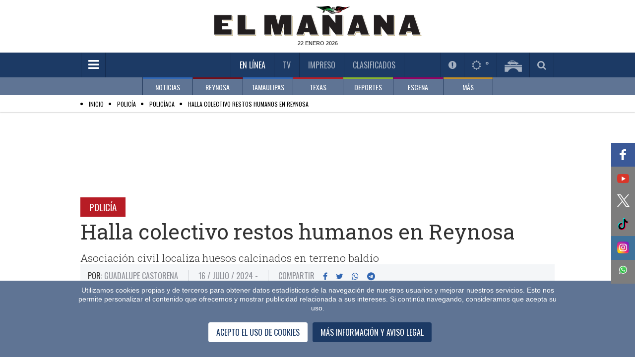

--- FILE ---
content_type: text/html; charset=utf-8
request_url: https://www.elmanana.com/policiaca/policiaca/restos-humanos-en-reynosa-hallados-por-colectivo/5867525
body_size: 63489
content:
<!--publishThread: 07:59:38.782 AM  --><!DOCTYPE html><!--[if IE 8]><html class="no-js lt-ie9" xmlns="http://www.w3.org/1999/xhtml" lang="es-MX" xml:lang="es-MX"> <![endif]--><!--[if gt IE 8]><!--><html class="no-js" xmlns="http://www.w3.org/1999/xhtml" lang="es-MX" xml:lang="es-MX"><!--<![endif]--><head><link rel='manifest' href='https://blob-elmanana.tresite.com/json/manifest.json'><meta name="apple-itunes-app" content="app-id=1088062880" /><meta name="google-play-app" content="app-id=com.Tresite.ElMananaApp" /><meta name="google-site-verification" content="lTTrKUwYhKqnL42YW3F9FUONXcT60JVQWzlfJeiXQbg" /><meta name="theme-color" content="#1c3a65"><meta charset="utf-8"><meta content="100003831473972,725225620" property="fb:admins" /><meta property="fb:pages" content="147900325280235" /><meta name="viewport" content="width=device-width, initial-scale=1.0"><meta name="robots" content="index, follow, max-image-preview:large"><meta name="googlebot" content="index, follow"><title>Restos humanos en Reynosa, hallados por colectivo </title><meta name="Description" content="Halla colectivo restos humanos en Reynosa" /><meta name="Keywords" content="Restos humanos en Reynosa,cad&aacute;ver en reynosa,Comisi&oacute;n Estatal de B&uacute;squeda de Personas No Localizadas " /><meta name="abstract" content="Halla colectivo restos humanos en Reynosa" /><meta name="news_keywords" content="Restos humanos en Reynosa,cad&aacute;ver en reynosa,Comisi&oacute;n Estatal de B&uacute;squeda de Personas No Localizadas " /><link rel="canonical" href="https://www.elmanana.com/policiaca/policiaca/restos-humanos-en-reynosa-hallados-por-colectivo/5867525" ><link rel="amphtml" href="https://www.elmanana.com/amp/policiaca/policiaca/restos-humanos-en-reynosa-hallados-por-colectivo/5867525" /><link rel="icon" href="https://blob-elmanana.tresite.com/images/favicon.png"><link rel="image_src" href="https://blob-elmanana.tresite.com/images/2024/07/16/crop-w900-h751-whatsapp-image-2024-07-15-at-5.25.08-pm.jpeg"><meta property="og:image" content="https://blob-elmanana.tresite.com/images/2024/07/16/crop-w900-h751-whatsapp-image-2024-07-15-at-5.25.08-pm.jpeg" /><meta property="og:title" content="Halla colectivo restos humanos en Reynosa"/><meta property="og:type" content="article" /><meta property="og:locale" content="es_ES" /><meta property="og:url" content="https://www.elmanana.com/policiaca/policiaca/restos-humanos-en-reynosa-hallados-por-colectivo/5867525"/><meta property="og:description" content="Asociaci&oacute;n civil localiza huesos calcinados en terreno bald&iacute;o"/><meta property="og:site_name" content="El Ma&ntilde;ana" /><meta name="twitter:card" content="summary_large_image"><meta name="twitter:image" content="https://blob-elmanana.tresite.com/images/2024/07/16/crop-w900-h751-whatsapp-image-2024-07-15-at-5.25.08-pm.jpeg" /><meta name="twitter:title" content="Halla colectivo restos humanos en Reynosa" /><meta name="twitter:url" content="https://www.elmanana.com/policiaca/policiaca/restos-humanos-en-reynosa-hallados-por-colectivo/5867525"/><meta name="twitter:description" content="Asociaci&oacute;n civil localiza huesos calcinados en terreno bald&iacute;o"/><meta name="twitter:site" content="@elmananareynosa" /><meta name="twitter:image:src" content="https://blob-elmanana.tresite.com/images/2024/07/16/crop-w900-h751-whatsapp-image-2024-07-15-at-5.25.08-pm.jpeg" /><link rel="alternate" type="application/rss+xml" title="Fuente RSS para El Ma&ntilde;ana - Noticias" href="/feedgooglenews/noticias"><link rel="alternate" type="application/rss+xml" title="Fuente RSS para El Ma&ntilde;ana - Reynosa" href="/feedgooglenews/local"><link rel="alternate" type="application/rss+xml" title="Fuente RSS para El Ma&ntilde;ana - Tamaulipas" href="/feedgooglenews/tamaulipas"><link rel="alternate" type="application/rss+xml" title="Fuente RSS para El Ma&ntilde;ana - Texas" href="/feedgooglenews/texas"><link rel="alternate" type="application/rss+xml" title="Fuente RSS para El Ma&ntilde;ana - Deportes" href="/feedgooglenews/deportes"><link rel="alternate" type="application/rss+xml" title="Fuente RSS para El Ma&ntilde;ana - Escena" href="/feedgooglenews/escena"><link rel="alternate" type="application/rss+xml" title="Fuente RSS para El Ma&ntilde;ana - Polic&iacute;a" href="/feedgooglenews/policiaca"><script src="https://cdn.onesignal.com/sdks/OneSignalSDK.js" async=""></script><script>
var OneSignal = window.OneSignal || [];
OneSignal.push(function() {
OneSignal.init({
appId: "4793183f-1751-41a1-ba65-b9c25f9ab0dd",
});
});
</script><!-- Google GA4 --><script async src="https://www.googletagmanager.com/gtag/js?id=G-DTL0B5WQF9"></script><script>
    window.dataLayer = window.dataLayer || [];
    function gtag() { dataLayer.push(arguments); }
    gtag('js', new Date());

    gtag('config', 'G-DTL0B5WQF9');
</script><!-- Google GA4 --><link href='https://fonts.googleapis.com/css?family=Roboto+Slab:400,300,700' rel='stylesheet' type='text/css'><link href='https://fonts.googleapis.com/css?family=Oswald' rel='stylesheet' type='text/css'><link rel="stylesheet" href="https://blob-elmanana.tresite.com/css/styles.min-op.css?v=20"><link rel="stylesheet" href="https://use.fontawesome.com/f55b1912b4.css?v=20"><link rel="stylesheet" href="https://blob-elmanana.tresite.com/css/nota-custom.css?v=20"><link rel="stylesheet" href="https://blob-elmanana.tresite.com/edimpreso/css/style.css?v=20"><script src="https://blob-elmanana.tresite.com/jss/vendor/custom.modernizr.js?v=20"></script><input type="hidden" value="ctrlHTMLHeadNota"><script async src="https://securepubads.g.doubleclick.net/tag/js/gpt.js?v=20"></script><script>
    window.googletag = window.googletag || { cmd: [] };
    googletag.cmd.push(function () {
        googletag.defineSlot('/26463334/responsive_interarticle_leaderboard', [728, 90], 'div-gpt-ad-1698082762663-0').addService(googletag.pubads());
        googletag.defineSlot('/26463334/responsive_sticky', [728, 90], 'div-gpt-ad-1698082361466-0').addService(googletag.pubads());
        googletag.defineSlot('/26463334/portada_lateral_derecha', [120, 600], 'div-gpt-ad-1698082258714-0').addService(googletag.pubads());
        googletag.defineSlot('/26463334/portada_lateral_izquierda', [120, 600], 'div-gpt-ad-1698082177119-0').addService(googletag.pubads());
        googletag.defineSlot('/26463334/responsive_box_interarticle_4', [300, 250], 'div-gpt-ad-1698082818631-0').addService(googletag.pubads());
        googletag.defineSlot('/26463334/responsive_box_interarticle_5', [300, 250], 'div-gpt-ad-1698082964644-0').addService(googletag.pubads());
        googletag.defineSlot('/26463334/responsive_box_interarticle_1', [300, 250], 'div-gpt-ad-1698082885295-0').addService(googletag.pubads());
        googletag.defineSlot('/26463334/responsive_box_interarticle_2', [300, 250], 'div-gpt-ad-1698083017726-0').addService(googletag.pubads());
        googletag.defineSlot('/26463334/responsive_box_interarticle_3', [300, 250], 'div-gpt-ad-1698083058451-0').addService(googletag.pubads());
        googletag.defineSlot('/26463334/responsive_box_interarticle_6', [300, 250], 'div-gpt-ad-1698083114277-0').addService(googletag.pubads());
        googletag.pubads().enableSingleRequest();
        googletag.pubads().collapseEmptyDivs();
        googletag.enableServices();
    });
</script><!-- Cxense script begin --><script type="text/javascript">
    (function (d, s, e, t) {
        e = d.createElement(s); e.type = 'text/java' + s; e.async = 'async';
        e.src = 'http' + ('https:' === location.protocol ? 's://s' : '://') + 'cdn.cxense.com/cx.js';
        t = d.getElementsByTagName(s)[0]; t.parentNode.insertBefore(e, t);
    })(document, 'script');
</script><script type="text/javascript">
        var cX = cX || {}; cX.callQueue = cX.callQueue || [];
        cX.callQueue.push(['setSiteId', '1134080978869758070']);
        cX.callQueue.push(['sendPageViewEvent']);
</script><!-- Cxense script end --><style>
    h2{
        font-size: 1.3em;
    }
</style><script type="application/ld+json">
{
"@context": "https://schema.org",
"@graph": [
    {
      "@type": "NewsMediaOrganization",
      "@id": "https://www.elmanana.com/#publisher",
      "name": "El Ma&ntilde;ana de Reynosa",
      "url": "https://www.elmanana.com/",
      "sameAs": [
        "https://www.facebook.com/manana.reynosa/"
        ,"https://www.instagram.com/elmananarey/"
        ,"https://twitter.com/elmananareynosa"
      ],
      "logo": {
        "@type": "ImageObject",
        "@id": "https://www.elmanana.com/#logo",
        "url": "https://blob-elmanana.tresite.com/img/logos/elmanana-logo-mobile.png",
        "width": 280,
        "height": 48,
        "caption": "El Ma&ntilde;ana de Reynosa"
      },
      "image": {
        "@id": "https://www.elmanana.com/#logo"
      }
    },
    {
      "@type": "WebSite",
      "@id": "https://www.elmanana.com/#website",
      "url": "https://www.elmanana.com/",
      "name": "El Ma&ntilde;ana de Reynosa",
      "publisher": {
        "@id": "https://www.elmanana.com/#publisher"
      },
      "potentialAction": {
        "@type": "SearchAction",
        "target": "https://www.elmanana.com/buscar/?q={search_term_string}",
        "query-input": "required name=search_term_string"
      }
    },
{
"@type": "NewsArticle",
"mainEntityOfPage":{
"@type":"WebPage",
"@id":"https://www.elmanana.com/policiaca/policiaca/restos-humanos-en-reynosa-hallados-por-colectivo/5867525"
  },
  "headline": "Halla colectivo restos humanos en Reynosa",
  "alternativeHeadline": "Restos humanos en Reynosa, hallados por colectivo",
  "image": {
    "@type": "ImageObject",
    "url": "https://blob-elmanana.tresite.com/images/2024/07/16/crop-w900-h751-whatsapp-image-2024-07-15-at-5.25.08-pm.jpeg",
    "height": 342,
    "width": 608
  },
  "datePublished": "2024-07-16T07:55:00-05:00",
  "dateModified": "2024-07-16T07:59:04-05:00",
  "articleSection": "policiaca,policiaca",
  "author": {
    "@type": "Person",
    "url": "https://www.elmanana.com",
    "name": "Guadalupe Castorena"
  },
   "publisher": {
    "@type": "Organization",
    "name": "El Ma&ntilde;ana de Reynosa",
    "logo": {
      "@type": "ImageObject",
      "url": "https://blob-elmanana.tresite.com/img/logos/elmanana-logo-mobile.png",
      "width": "688",
      "height": "430"
    }
  },
  "description": "Halla colectivo restos humanos en Reynosa",
  "keywords": "cad&#225;ver en Reynosa,Restos humanos en Reynosa,Comisi&#243;n Estatal de B&#250;squeda de Personas No Localizadas,",
  "articleBody": "El Ma&ntilde;ana / Staff.- Un colectivo de b&uacute;squeda y la Comisi&oacute;n Estatal de B&uacute;squeda de Personas No Localizadas realizaron el hallazgo de restos humanos de un terreno bald&iacute;o, al poniente de esta localidad. El hallazgo se registr&oacute; minutos antes del medio d&iacute;a de ayer en un terreno bald&iacute;o en la zona Ribere&ntilde;a, ubicado a unos metros del canal Rodhe y a una brecha que dirige a un rancho denominado Finca La Sogga o al campo de golf Campestre.   Los integrantes voluntarios del colectivo Amor por los Desaparecidos en Tamaulipas, encabezados por la activista Edith Gonz&aacute;lez Trevi&ntilde;o, indicaron que realizaban los recorridos de b&uacute;squeda en compa&ntilde;&iacute;a de la Comisi&oacute;n Estatal de B&uacute;squeda de Personas No Localizadas por el sector desde muy temprana horas cuando se percataron de los restos humanos en lugar, por lo que dieron positivo en la b&uacute;squeda, por tal motivo dieron aviso las autoridades correspondientes. Al sitio acudieron elementos de la Fiscal&iacute;a General de Justicia del Estado y personal de servicios periciales quienes tomaron conocimiento de los hechos del hallazgo, posteriormente realizar la recopilaci&oacute;n de la evidencia.      Porque en el lugar se encontraron fragmentos &oacute;seos calcinados por lo que los crimin&oacute;logos realizaron el levantamiento y trasladado de los restos humanos a las instalaciones del anfiteatro para que se realizaran los estudios correspondientes. "
}
]
}
</script><script>
	(function(i,s,o,g,r,a,m){i['GoogleAnalyticsObject']=r;i[r]=i[r]||function(){
(i[r].q=i[r].q||[]).push(arguments)},i[r].l=1*new Date();a=s.createElement(o),
m=s.getElementsByTagName(o)[0];a.async=1;a.src=g;m.parentNode.insertBefore(a,m)
})(window,document,'script','//www.google-analytics.com/analytics.js','ga');

ga('create', 'UA-7247459-1', 'auto');
ga('send', 'pageview');

</script><meta name="twitter:card" content="summary_large_image"><meta name="twitter:site" content="@elmananarey"><meta name="twitter:creator" content="@elmananarey"><meta name="twitter:title" content="Halla colectivo restos humanos en Reynosa"><meta name="twitter:description" content="Asociaci&oacute;n civil localiza huesos calcinados en terreno bald&iacute;o"><meta name="twitter:image:src" content="https://blob-elmanana.tresite.com/images/2024/07/16/crop-w900-h751-whatsapp-image-2024-07-15-at-5.25.08-pm.jpeg"><style>
        .section-title.green {
            color: black !important;
        }

        .section-list li:before {
            color: #000 !important;
        }

        .CookieDeclaration {
            display: none;
        }

        .votosencuesta {
            font-weight: bold;
            font-size: 25px;
            line-height: 60px;
            color: #3166B2;
            text-align: center;
        }

        .respuestaencuesta {
            font-size: 12px;
            color: black;
        }

        .atss-left_2 {
            left: unset;
            float: left;
            right: 0;
        }
    </style><script src="https://www.google.com/recaptcha/api.js" async defer></script><script>
        var idvote = 0;

        function onSubmit(token) {
            votarEncuesta(token);

        }

        function validate(option) {
            idvote = option;
            grecaptcha.execute();
        }
    </script></head><body><!--  cambio en el body --><div id="fb-root"></div><div class="row"><div class="large-12 columns mb-10" style="text-align: center;"></div></div><header 
    class="has-second-menu"
    ><div class="header-wrapper"><div class="top-section"><div class="row"><div class="large-12 columns"><div class="logo"><a href="/" title="Inicio El Ma&ntilde;ana De Reynosa"><picture><source srcset="https://blob-elmanana.tresite.com/img/logos/elmanana-logo-large.png" media="(min-width: 768px)"><img crossorigin="anonymous" srcset="https://blob-elmanana.tresite.com/img/logos/elmanana-logo-mobile.png" alt="El Ma&ntilde;ana" title="El Ma&ntilde;ana"></picture></a></div><span class="current-date" id="fechako"></span></div></div></div><div class="nav-bar"><div class="row"><div class="large-12 columns"><a href="#" class="toggle-menu" id="toggmenu" title="Menpu Hamburguesa"><em class="fa fa-bars"></em></a><ul class="top-links"><li class="active" id="enlinea"><a href="/" title="En L&iacute;nea">En L&iacute;nea</a></li><li class="" id="mananatv"><a href="/videos/" title="Videos TV">TV</a></li><li><a id="impreso" href="/membresia" title="Impreso">Impreso</a></li><li id="mananaclasificados"><a href="/clasificados/" title="Clasificados">Clasificados</a></li><li id="menuseccionespecial" style="padding-right: 60px; display: none;"></li></ul><ul class="header-widgets-list"><li id="notificaciones"><a href="/notificaciones" class="fancybox-iframe956-ready2" data-fancybox-type="iframe" title="Notificaciones"><em class="fa fa-exclamation-circle"></em></a></li><li id="mananaclima"><a href="/pronosticoclima/Reynosa,Tamaulipas,Mexico/" class="fancybox-iframe956-ready2" data-fancybox-type="iframe" title="Clima"><em class="fa fa-sun-o"></em>&nbsp;<m id="climaheader">&nbsp;</m></a></li><li id="mananapuentes"><a href="/puentes/" title="Puentes"><img crossorigin="anonymous" src="https://blob-elmanana.tresite.com/img/icons/bridge-icon.png" alt="Puentes" title="Puentes"></a></li><li id="mananabuscador"><a href="#" class="toggle-srch" title="Busqueda"><em class="fa fa-search"></em></a></li></ul><div class="srch-box"><input type="text" placeholder="Buscar..." name="txtKeyword" id="txtKeyword" onkeydown="if (event.keyCode==13) searchFormGoogle(1);" /><span class="srch-btn" onclick="javascript:searchFormGoogle(1);"><em class="fa fa-chevron-right" style="margin-left: 30%;"></em></span><!--Buscador--></div></div></div></div><div class="second-nav"><div class="row"><div class="large-12 columns"><ul class="second-menu clearfix"><li class="blue2-border"><a href="/noticias/" submenu-data="noticias" title="Noticias">NOTICIAS</a></li><li class="red-border"><a href="/reynosa/" submenu-data="local" title="Reynosa">REYNOSA</a></li><li class="blue2-border"><a href="/tamaulipas/" submenu-data="tamaulipas" title="Tamaulipas">TAMAULIPAS</a></li><li class="red2-border"><a href="/texas/" submenu-data="texas" title="Texas">TEXAS</a></li><li class="green-border"><a href="/deportes/" submenu-data="deportes" title="Deportes">DEPORTES</a></li><li class="pink-border"><a href="/escena/" submenu-data="escena" title="Escena">ESCENA</a></li><li class="brown-border"><a href="#" submenu-data="mas" title="M&aacute;s">M&Aacute;S</a></li></ul></div></div><div class="submenu-wrapper"><div class="row"><div class="large-12 columns"><div id="noticias" class="submenu"><div class="slider submenu-slider"><div><a href="/noticias/internacional/" title="SubMenu">INTERNACIONAL</a></div><div><a href="/noticias/nacional/" title="SubMenu">NACIONAL</a></div><div><a href="/noticias/economia/" title="SubMenu">ECONOM&Iacute;A</a></div><div><a href="/noticias/salud/" title="SubMenu">SALUD</a></div><div><a href="/noticias/cienciaytecnologia/" title="SubMenu">CIENCIA Y TECNOLOG&Iacute;A</a></div><div><a href="/noticias/curiosidades/" title="SubMenu">CURIOSIDADES</a></div></div></div><div id="local" class="submenu"><div class="slider submenu-slider"><div><a href="/reynosa/reynosa/" title="SubMenu">REYNOSA</a></div><div><a href="/policia/" title="SubMenu">POLIC&Iacute;A</a></div></div></div><div id="tamaulipas" class="submenu"><div class="slider submenu-slider"><div><a href="/tamaulipas/nuevolaredo/" title="SubMenu">NUEVO LAREDO</a></div><div><a href="/tamaulipas/mier/" title="SubMenu">MIER</a></div><div><a href="/tamaulipas/miguelaleman/" title="SubMenu">MIGUEL ALEM&Aacute;N</a></div><div><a href="/tamaulipas/camargo/" title="SubMenu">CAMARGO</a></div><div><a href="/tamaulipas/diazordaz/" title="SubMenu">D&Iacute;AZ ORDAZ</a></div><div><a href="/tamaulipas/riobravo/" title="SubMenu">R&Iacute;O BRAVO</a></div><div><a href="/tamaulipas/matamoros" title="SubMenu">MATAMOROS</a></div><div><a href="/tamaulipas/vallehermoso/" title="SubMenu">VALLE HERMOSO</a></div><div><a href="/tamaulipas/sanfernando/" title="SubMenu">SAN FERNANDO</a></div><div><a href="/tamaulipas/cdvictoria/" title="SubMenu">CD. VICTORIA</a></div><div><a href="/tamaulipas/mante/" title="SubMenu">MANTE</a></div><div><a href="/tamaulipas/altamira/" title="SubMenu">ALTAMIRA</a></div><div><a href="/tamaulipas/tampico/" title="SubMenu">TAMPICO</a></div><div><a href="/tamaulipas/madero/" title="SubMenu">MADERO</a></div></div></div><div id="texas" class="submenu"><div class="slider submenu-slider"><div><a href="/texas/brownsville/" title="SubMenu">BROWNSVILLE</a></div><div><a href="/texas/missionjarlingen" title="SubMenu">MISSION - HARLINGEN</a></div><div><a href="/texas/edinburg/" title="SubMenu">EDINBURG</a></div><div><a href="/texas/pharr/" title="SubMenu">PHARR</a></div><div><a href="/texas/lajoya/" title="SubMenu">LA JOYA	</a></div><div><a href="/texas/palmview/" title="SubMenu">PALMVIEW</a></div><div><a href="/texas/alamo/" title="SubMenu">ALAMO</a></div><div><a href="/texas/penitas/" title="SubMenu">PE&Ntilde;ITAS</a></div></div></div><div id="deportes" class="submenu"><div class="slider submenu-slider"><div><a href="/deportes/futbolmexicano/" title="SubMenu">F&Uacute;TBOL MEXICANO</a></div><div><a href="/deportes/reynosaenaccion/" title="SubMenu">REYNOSA EN ACCI&Oacute;N</a></div><div><a href="/deportes/beisbol/" title="SubMenu">BEISBOL</a></div><div><a href="/deportes/futbol/" title="SubMenu">F&Uacute;TBOL</a></div><div><a href="/deportes/basquetbol/" title="SubMenu">BASQUETBOL</a></div><div><a href="/deportes/futbolamericano/" title="SubMenu">F&Uacute;TBOL AMERICANO</a></div><div><a href="/deportes/masdeportes/" title="SubMenu">M&Aacute;S DEPORTES</a></div></div></div><div id="escena" class="submenu"><div class="slider submenu-slider"><div><a href="/escena/famosos/" title="SubMenu">FAMOSOS</a></div><div><a href="/escena/musica/" title="SubMenu">M&Uacute;SICA</a></div><div><a href="/escena/cultural/" title="SubMenu">CULTURAL</a></div><div><a href="/escena/bonappetit/" title="SubMenu">BON APPETIT</a></div><div><a href="/escena/viajeros/" title="SubMenu">VIAJEROS</a></div><div><a href="/escena/sociales/" title="SubMenu">SOCIALES</a></div><div><a href="/escena/cine/" title="SubMenu">CINE Y TELEVISI&Oacute;N</a></div></div></div><div id="mas" class="submenu"><div class="slider submenu-slider"><div><a href="/empresarial/" title="Empresarial">EMPRESARIAL</a></div><div><a href="/suplementos/" title="Suplementos">SUPLEMENTOS</a></div><div><a href="/opinion/" title="Opini&oacute;n">OPINI&Oacute;N</a></div><div><a href="/ultimahora/" title="&Uacute;ltima Hora">&Uacute;LTIMA HORA</a></div></div></div></div></div></div></div></header><script>
    if (window.location !== window.parent.location) {
        document.getElementById("impreso").parentElement.remove();
    } 
</script><div id="wrapper"><div id="sidemenu"><ul class="sidemenu-list"><li class="show-for-small"><a href="/" title="Inicio El Ma&ntilde;ana De Reynosa">En L&iacute;nea</a></li><li><a style="color:#888888;" href="/noticias/" title="Menu NOTICIAS">NOTICIAS</a></li><li><a style="color:#888888;" href="/reynosa/" title="Menu REYNOSA">REYNOSA</a></li><li><a style="color:#888888;" href="/tamaulipas/" title="Menu TAMAULIPAS">TAMAULIPAS</a></li><li><a style="color:#888888;" href="/policia" title="Secci&oacute;n Polic&iacute;a">POLIC&Iacute;A</a></li><li><a style="color:#888888;" href="/texas/" title="Menu TEXAS">TEXAS</a></li><li><a style="color:#888888;" href="/deportes/" title="Menu DEPORTES">DEPORTES</a></li><li><a style="color:#888888;" href="/escena/" title="Menu ESCENA">ESCENA</a></li><li><a style="color:#888888;" href="/empresarial/" title="Menu EMPRESARIAL">EMPRESARIAL</a></li><li><a style="color:#888888;" href="/ruleta/" title="Menu RULETA SOCIAL">RULETA SOCIAL</a></li><li><a style="color:#888888;" href="/suplementos/" title="Menu SUPLEMENTOS">SUPLEMENTOS</a></li><li><a style="color:#888888;" href="/opinion/" title="Menu OPINI&Oacute;N">OPINI&Oacute;N</a></li><li><a style="color:#888888;" href="/ultimahora/" title="Menu &Uacute;LTIMA HORA">&Uacute;LTIMA HORA</a></li><li><a style="color:#888888;" href="/buscador" title="Menu BUSCADOR">BUSCADOR</a></li><li class="show-for-small"><a href="/videos" title="Videos TV">TV</a></li><li class="show-for-small"><a href="/membresia" title="Edici&oacute;n Impresa">Impreso</a></li><li class="show-for-small"><a href="/clasificados" title="Clasificados">Clasificados</a></li><li><input type="text" placeholder="BUSCAR" name="txtKeyword2" id="txtKeyword2" onkeydown="if (event.keyCode==13) searchFormGoogle(2);"><button class="srch-btn" onclick="javascript:searchFormGoogle(2);"><em class="fa fa-search"></em></button><form id="frmGoogle" name="frmGoogle" method="get"><input type="hidden" name="cx" value="017631580936587676505:8vltag3snok" /><input type="hidden" name="ie" value="UTF-8" /><input type="hidden" name="cof" value="FORID:11" /><input type="hidden" name="q" id="q" /></form></li></ul></div><div id="page" ><div class="page-overlay"></div><section role="submenu"><div class="section-list" style="padding:5px"><div class="row"><div class="large-12 columns" style="height: 20px;"><span itemscope itemtype="http://data-vocabulary.org/Breadcrumb"><ul><li><a href="/" itemprop="url"><span itemprop="title" style="color:black;">Inicio</span></a></li><li><a href="/policiaca/" itemprop="url"><span itemprop="title" style="color:black;">Polic&iacute;a</span></a></li><li><a href="/policiaca/policiaca/" itemprop="url"><span itemprop="title" style="color:black;">Polic&iacute;aca</span></a></li><li><a href="/policiaca/policiaca/restos-humanos-en-reynosa-hallados-por-colectivo/5867525" itemprop="url"><span itemprop="title" style="color:black;">Halla colectivo restos humanos en Reynosa</span></a></li></ul></span></div></div></div></section><input hidden="hidden" value="ctrlNotaSubMenu_Inicio" /><section role="submenu" style="display:none;"><div class="section-list"><div class="row"><div class="large-12 columns"><span class="current-section"><a title="Menu Opcion" href="/policiaca/" style="color: rgb(153, 153, 153);">POLIC&Iacute;A</a>:</span><ul style="display: inline !important;"><li class="active"><a title="SubMenu Opcion" href="/policiaca/policiaca">POLIC&Iacute;ACA</a></li></ul></div></div></div></section><input hidden="hidden" value="ctrlNotaSubMenu_Final" /><style>
    .instagram-media {
        max-width: none !important;
    }
    table {
        width: 100% !important; /* Se agregar&oacute;n ajustes para la tabla */
        height: auto !important;
        table-layout: auto;
        border-collapse: collapse;
    }

    td, th {
        padding: 8px;
        text-align: left;
    }
    table tr td h2{
    color: white !important;
    }
</style><style>
    .skin-left {
        float: left;
        margin-left: -150px
    }

    .skin-left, .skin-right {
        pointer-events: all;
        position: fixed;
        top: 200px;
        height: 100%;
        z-index: 99;
        display: flex;
        justify-content: center;
        align-items: center;
    }

    .skin-right {
        float: right;
        margin-left: 985px;
    }





    .ad-unit-leaderboard {
        width: 728px;
        height: 90px;
        margin: 20px auto;
        display: flex;
        justify-content: center;
        align-items: center;
    }

    .ad-unit-sticky {
        width: 120px;
        height: 600px;
        writing-mode: vertical-lr;
        text-orientation: mixed;
        display: flex;
        flex-direction: column;
        justify-content: center;
        align-items: center;
    }

        .ad-unit-sticky span {
            writing-mode: vertical-rl;
            text-orientation: mixed;
        }

    .ad-unit-middle {
        /*width: 300px;
        height: 250px;*/
        margin: 0 0 25px 0;
        display: flex;
        justify-content: center;
        align-items: center;
    }



    #stickyunit {
        text-align: center;
        position: fixed;
        display: flex;
        align-content: center;
        align-items: center;
        justify-content: center;
        height: auto;
        width: 100vw;
        bottom: 0;
        z-index: 9999;
        background: #5f7494;
    }

    .desktop-publicidad {
        display: block;
    }

    .mobile-publicidad {
        display: none;
    }

    @media only screen and (max-width: 1320px) {
        .desktop-publicidad {
            display: none;
        }
    }

    .ad-unit-sticky-bottom {
        width: 728px;
        height: 90px;
        display: flex;
        flex-direction: column;
        justify-content: center;
        align-items: center;
    }
</style><!-- Script Inicio Publicidad Stitky --><div id="stickyunit"><span style="color: black; background: #5f7494; width: 30px; height: 30px; position: absolute; right: 0; top: -24%; opacity: unset; font-size: 20px; margin-right: 25px;" class="cerrarbarraprincipal">&times;</span><div style="text-align: center;"><div class="ad-unit-sticky-bottom"><!-- /26463334/responsive_sticky --><div id="div-gpt-ad-1698082361466-0" style="min-width: 728px; min-height: 90px;" ><script>
                    googletag.cmd.push(function () { googletag.display('div-gpt-ad-1698082361466-0'); });
                </script></div></div></div></div><script>
    document.addEventListener('DOMContentLoaded', function () {
        $(".cerrarbarraprincipal").on("click", function () { $("#stickyunit").remove() });
    });

</script><!-- Script Fin Publicidad Stitky --><div class="single-post"><div class="row"><div class="banner align-center"></div></div><div class="row"><div class="large-12 columns"><!-- Script Inicio Publicidad Reciente --><div class="row collapse"><div class="ad-unit-leaderboard"><!-- /26463334/responsive_interarticle_leaderboard --><div id='div-gpt-ad-1698082762663-0' style='min-width: 728px; min-height: 90px;'><script>
                            googletag.cmd.push(function () { googletag.display('div-gpt-ad-1698082762663-0'); });
                        </script></div></div></div><div class="skin-left desktop-publicidad ad-unit-sticky"><!-- /26463334/portada_lateral_izquierda --><div id="div-gpt-ad-1698082177119-0" ><script>
                        googletag.cmd.push(function () { googletag.display('div-gpt-ad-1698082177119-0'); });
                    </script></div></div><div class="skin-right desktop-publicidad ad-unit-sticky"><!-- /26463334/portada_lateral_derecha --><div id='div-gpt-ad-1698082258714-0' ><script>
                        googletag.cmd.push(function () { googletag.display('div-gpt-ad-1698082258714-0'); });
                    </script></div></div><!-- Script Fin Publicidad Reciente --><article class="post"><a title="Nota Secci&oacute;n Subsecci&oacute;n" href="/policiaca" class="section-title red2 m-b-5">Polic&iacute;a</a><h1>Halla colectivo restos humanos en Reynosa</h1><span style="color: #333; font-family: Roboto Slab,Georgia,serif; font-size: 1.3125em; font-weight: 300; line-height: 1.25; margin: 0 0 15px;">Asociaci&oacute;n civil localiza huesos calcinados en terreno bald&iacute;o<div id="divClicks" style="display: none"></div></span><div class="meta-block m-b-30"><ul class="metas-list clearfix"><li><span><strong class="label-txt">Por:</strong> Guadalupe Castorena</span></li><li><span>16 / Julio / 2024  - </span><meta itemprop="datePublished" content="2024-07-16T07:55:00-05:00"></li><li><span>COMPARTIR</span><aside style="display: flex;flex-direction: row;flex-wrap: nowrap;"><span><a target="_blank" rel="noreferrer" title="Compartir Facebook" href="https://www.facebook.com/sharer/sharer.php?u=https://www.elmanana.com/policiaca/policiaca/restos-humanos-en-reynosa-hallados-por-colectivo/5867525&amp;src=sdkpreparse" class="fa fa-facebook event redessociales"></a></span><span><a target="_blank" rel="noreferrer" title="Compartir Twitter" href="https://twitter.com/intent/tweet?text=Halla colectivo restos humanos en Reynosa&amp;url=https://www.elmanana.com/policiaca/policiaca/restos-humanos-en-reynosa-hallados-por-colectivo/5867525#XmaGZKjqsc4.twitter&amp;related=" class="fa fa-twitter event redessociales"></a></span><span><a target="_blank" rel="noreferrer" title="Compartir Whatsapp" href="https://api.whatsapp.com/send?text=Halla colectivo restos humanos en Reynosa&nbsp;https://www.elmanana.com/policiaca/policiaca/restos-humanos-en-reynosa-hallados-por-colectivo/5867525#.XmaHuRpcRN4.whatsapp" class="fa fa-whatsapp event redessociales"></a></span><span><a target="_blank" rel="noreferrer" title="Compartir Telegram" href="https://t.me/share/url?url=https://www.elmanana.com/policiaca/policiaca/restos-humanos-en-reynosa-hallados-por-colectivo/5867525&text=Halla colectivo restos humanos en Reynosa" class="fa fa-telegram event redessociales"></a></span></aside></li></ul><script type="text/javascript" src="//widget.playoncenter.com/newplayer/ifriendly/embed.min.js"></script><script type="application/javascript">
                                SMARTY_ID_DATA.init({
                                    "idVideo": "rd_12333",
                                    "autoplay": 1,
                                    "vol": 46,
                                    "twitter": "@elmananarey"
                                });
                            </script></div><div class="row"><div class="large-8 columns"><div class="content"><div class="thumb"><picture><source media="(max-width: 480px)" srcset="https://blob-elmanana.tresite.com/images/2024/07/16/crop-w900-h751-whatsapp-image-2024-07-15-at-5.25.08-pm.jpeg"><source media="(min-width: 481px) and (max-width: 1024px)" srcset="https://blob-elmanana.tresite.com/images/2024/07/16/crop-w900-h751-whatsapp-image-2024-07-15-at-5.25.08-pm.jpeg"><source media="(min-width: 1025px)" srcset="https://blob-elmanana.tresite.com/images/2024/07/16/crop-w900-h751-whatsapp-image-2024-07-15-at-5.25.08-pm.jpeg"><img crossorigin="anonymous" src="https://blob-elmanana.tresite.com/images/2024/07/16/crop-w900-h751-whatsapp-image-2024-07-15-at-5.25.08-pm.jpeg" alt="Halla colectivo restos humanos en Reynosa" title="Halla colectivo restos humanos en Reynosa"></picture><div class="caption"><p>Las autoridades correspondientes encontraron en el terreno bald&iacute;o diversos fragmentos &oacute;seos calcinados.</p> </div></div><!-- Script Inicio Publicidad Box Intteracticle 1--><div class="ad-unit-middle" style="margin: 20px auto;"><!-- /26463334/responsive_box_interarticle_1 --><div id='div-gpt-ad-1698082885295-0'><script>
                                                googletag.cmd.push(function () { googletag.display('div-gpt-ad-1698082885295-0'); });
                                            </script></div></div><!-- Script Fin Publicidad Box Intteracticle 1--><p><!--<script src="http://mona.admanmedia.com/go?id=dd2264b7" id="hybs-dd2264b7" async></script>--><script src="http://mona.admanmedia.com/go?id=31da87f3" id="hybs-31da87f3" async></script><p style="text-align: justify;">El Ma&ntilde;ana / Staff.- Un colectivo de <strong><strong>b&uacute;squeda</strong></strong> y la <strong>Comisi&oacute;n Estatal de B&uacute;squeda de Personas No Localizadas</strong> realizaron el <strong>hallazgo</strong> de <strong>restos</strong> humanos de un <strong>terreno</strong> bald&iacute;o, al poniente de esta localidad.</p><p style="text-align: justify;">El <strong>hallazgo</strong> se registr&oacute; minutos antes del medio d&iacute;a de ayer en un <strong>terreno</strong> bald&iacute;o en la zona Ribere&ntilde;a, ubicado a unos metros del canal Rodhe y a una brecha que dirige a un rancho denominado Finca La Sogga o al campo de golf Campestre.</p><div class="ad-unit-middle" style="margin: 20px auto;"><!-- /26463334/responsive_box_interarticle_2 --><div id="div-gpt-ad-1698083017726-0"  style="min-width: 728px; min-height: 90px;"><script>
            googletag.cmd.push(function () { googletag.display('div-gpt-ad-1698083017726-0'); });
        </script></div></div><img crossorigin="anonymous" class="lazy" src="https://blob-elmanana.tresite.com/images/2024/07/16/2.jpg" width="628px" height="3px" alt="Halla colectivo restos humanos en Reynosa" title="Halla colectivo restos humanos en Reynosa"><p style="text-align: justify;">Los integrantes voluntarios del colectivo Amor por los Desaparecidos en Tamaulipas, encabezados por la <strong>activista</strong> Edith Gonz&aacute;lez Trevi&ntilde;o, indicaron que realizaban los recorridos de <strong><strong>b&uacute;squeda</strong></strong> en compa&ntilde;&iacute;a de la <strong>Comisi&oacute;n Estatal de B&uacute;squeda de Personas No Localizadas</strong> por el sector desde muy temprana horas cuando se percataron de los <strong>restos</strong> humanos en lugar, por lo que dieron positivo en la <strong><strong>b&uacute;squeda</strong></strong>, por tal motivo dieron aviso las autoridades correspondientes.</p><div class="ad-unit-middle" style="margin: 20px auto;"><!-- /26463334/responsive_box_interarticle_3 --><div id="div-gpt-ad-1698083058451-0" style="min-width: 728px; min-height: 90px;"><script>
            googletag.cmd.push(function () { googletag.display('div-gpt-ad-1698083058451-0'); });
        </script></div></div><p style="text-align: justify;">Al sitio acudieron elementos de la <strong>Fiscal&iacute;a</strong> General de Justicia del Estado y personal de servicios <strong>periciales</strong> quienes tomaron conocimiento de los hechos del <strong>hallazgo</strong>, posteriormente realizar la recopilaci&oacute;n de la evidencia.</p><ul><li style="text-align: justify;">Porque en el lugar se encontraron <strong>fragmentos</strong> &oacute;seos calcinados por lo que los <strong>crimin&oacute;logos</strong> realizaron el levantamiento y trasladado de los <strong>restos</strong> humanos a las instalaciones del anfiteatro para que se realizaran los estudios correspondientes.</li></ul></p></div><div class="row"><!--ads-468x60--><div class="banner align-center"></div></div><div class="post-widget"><span style="color: #1c3a65;font-family: Oswald,sans-serif;margin: 0 0 13px;">EL MA&Ntilde;ANA RECOMIENDA</span><div class="row"><div id="taboola-below-article-thumbnails"></div><div class="lazyload" data-script="https://blob-elmanana.tresite.com/jss/taboola.js"></div></div></div></div><div class="large-4 columns"><aside><!--banner-publicidad--><!-- Script Inicio Publicidad Box Intteracticle 4--><div class="ad-unit-middle"><!-- /26463334/responsive_box_interarticle_4 --><div id='div-gpt-ad-1698082818631-0' style='min-width: 300px; min-height: 250px;'><script>
                                        googletag.cmd.push(function () { googletag.display('div-gpt-ad-1698082818631-0'); });
                                    </script></div></div><!-- Script Fin Publicidad Box Intteracticle 4--><!--
                            <div class="side-widget"><script async src="//pagead2.googlesyndication.com/pagead/js/adsbygoogle.js"></script>
                                       300x250_Ma&ntilde;ana_Reynosa
                                        <ins class="adsbygoogle"
                                            style="display: inline-block; width: 300px; height: 250px"
                                            data-ad-client="ca-pub-7961845998415462"
                                            data-ad-slot="4924485837"></ins><script>
                                            (adsbygoogle = window.adsbygoogle || []).push({});
                                        </script></div> --><div class="side-widget"><div class="headline clearfix"><span style="color: #fff;float: left;font-family: Oswald,sans-serif;font-size: 1em;line-height: 1.2;margin: 0;padding-top: 7px;padding-bottom: 9px;text-transform: uppercase;">LAS M&Aacute;S LEIDAS</span></div><div class="content clearfix" id="lasmasleidas"></div></div><!-- Script Inicio Publicidad Box Intteracticle 5--><div class="ad-unit-middle"><!-- /26463334/responsive_box_interarticle_5 --><div id='div-gpt-ad-1698082964644-0' style='min-width: 300px; min-height: 250px;'><script>
                                        googletag.cmd.push(function () { googletag.display('div-gpt-ad-1698082964644-0'); });
                                    </script></div></div><!-- Script Fin Publicidad Box Intteracticle 5--><!--banner-publicidad--><div class="side-widget"></div><div class="side-widget"><div class="content clearfix" id="bannerapps"><img crossorigin="anonymous" id="Image-Maps-Com-image-maps-2016-09-07-160556" src="https://blob-elmanana.tresite.com/img/dummy-img/banners/EM-Banner-Apps.jpg" border="0" width="300" height="250" orgwidth="300" orgheight="250" usemap="#image-maps-2016-09-07-160556" alt="El Ma&ntilde;ana Reynosa - Apps" title="El Ma&ntilde;ana Reynosa - Apps" /><map name="image-maps-2016-09-07-160556" id="ImageMapsCom-image-maps-2016-09-07-160556"><area alt="El Ma&ntilde;ana Reynosa - App" title="Apple iOS" href="https://itunes.apple.com/us/app/el-manana/id1088062880?l=es&ls=1&mt=8" shape="rect" coords="40,183,136,233" style="outline: none;" target="_self" /><area alt="El Ma&ntilde;ana de Reynos - Android" title="El Ma&ntilde;ana de Reynos - Android" href="https://play.google.com/store/apps/details?id=com.Tresite.ElMananaApp" shape="rect" coords="143,182,260,232" style="outline: none;" target="_self" /><area shape="rect" coords="298,248,300,250" alt="Image Map" style="outline: none;" title="Image Map" href="https://www.image-maps.com/index.php?aff=mapped_users_0" /></map></div></div><input hidden="hidden" value="ctrlMultimediaRelacionada_Inicio" /><div class="side-widget black"><div class="headline clearfix"><span style="color: #fff;float: left;font-family: Oswald,sans-serif;font-size: 1em;line-height: 1.2;margin: 0;padding-top: 7px;padding-bottom: 9px;text-transform: uppercase;">MULTIMEDIA</span></div><div class="content clearfix no-p"><div id="media-slider" class="media-sc flexslider"><ul class="slides"><li><img crossorigin="anonymous" src="https://blob-elmanana.tresite.com/images/2024/07/14/693552-frymtjx8zm_1.jpg" alt="Las mejores im&aacute;genes del Supershow de la WWE en M&eacute;xico" title="Las mejores im&aacute;genes del Supershow de la WWE en M&eacute;xico"><div class="info"><span style="color: #fff;font-family: Roboto Slab,Georgia,serif;font-size: .875em;line-height: 1.35em;margin: 0;"><em class="fa fa-camera"></em>&nbsp;Las mejores im&aacute;genes del Supershow de la WWE en M&eacute;xico</span></div><a href="/fotogalerias/deportes/masdeportes/las-mejores-imagenes-del-supershow-de-la-wwe-en-mexico-5867101.html" class="overlay gradient" title="Las mejores im&aacute;genes del Supershow de la WWE en M&eacute;xico"><em class="fa fa-camera"></em></a></li><li><img crossorigin="anonymous" src="https://blob-elmanana.tresite.com/images/2024/07/10/ap24193049163161.jpg" alt="Copa Am&eacute;rica 2024 | Semifinal: Uruguay vs Colombia" title="Copa Am&eacute;rica 2024 | Semifinal: Uruguay vs Colombia"><div class="info"><span style="color: #fff;font-family: Roboto Slab,Georgia,serif;font-size: .875em;line-height: 1.35em;margin: 0;"><em class="fa fa-camera"></em>&nbsp;Copa Am&eacute;rica 2024 | Semifinal: Uruguay vs Colombia</span></div><a href="/fotogalerias/deportes/futbol/copa-america-2024--semifinal-uruguay-vs-colombia-5865748.html" class="overlay gradient" title="Copa Am&eacute;rica 2024 | Semifinal: Uruguay vs Colombia"><em class="fa fa-camera"></em></a></li></ul></div><div id="media-carousel" class="media-sc flexslider"><ul class="slides"><li><img crossorigin="anonymous" src="https://blob-elmanana.tresite.com/images/2024/07/14/693552-frymtjx8zm_1.jpg" alt="Las mejores im&aacute;genes del Supershow de la WWE en M&eacute;xico" title="Las mejores im&aacute;genes del Supershow de la WWE en M&eacute;xico"><div class="info"><span style="color: #fff;font-family: Roboto Slab,Georgia,serif;font-size: .875em;line-height: 1.35em;margin: 0;"><em class="fa fa-camera"></em>&nbsp;Las mejores im&aacute;genes del Supershow de la WWE en M&eacute;xico</span></div><div class="overlay gradient"></div></li><li><img crossorigin="anonymous" src="https://blob-elmanana.tresite.com/images/2024/07/10/ap24193049163161.jpg" alt="Copa Am&eacute;rica 2024 | Semifinal: Uruguay vs Colombia" title="Copa Am&eacute;rica 2024 | Semifinal: Uruguay vs Colombia"><div class="info"><span style="color: #fff;font-family: Roboto Slab,Georgia,serif;font-size: .875em;line-height: 1.35em;margin: 0;"><em class="fa fa-camera"></em>&nbsp;Copa Am&eacute;rica 2024 | Semifinal: Uruguay vs Colombia</span></div><div class="overlay gradient"></div></li></ul></div></div></div><input hidden="hidden" value="ctrlMultimediaRelacionada_Final" /><!--publicidad--><div class="side-widget" style="height: 600px !important; overflow: scroll!important;"><div class="headline clearfix"><span style="font-weight: 400;color: #fff;float: left;font-family: Oswald,sans-serif;font-size: 1em;line-height: 1.2;margin: 0;padding-top: 7px;padding-bottom: 9px;text-transform: uppercase;">MINUTO A MINUTO</span><a href="/ultimahora/" class="view-more" title="Minuto a Minuto">Ver todas <em class="fa fa-angle-right"></em></a></div><div class="content clearfix" id="minuto"></div></div><!-- Script Inicio Publicidad Box Intteracticle 6--><div class="ad-unit-middle"><!-- /26463334/responsive_box_interarticle_6 --><div id='div-gpt-ad-1698083114277-0' style='min-width: 300px; min-height: 250px;' ><script>
                                        googletag.cmd.push(function () { googletag.display('div-gpt-ad-1698083114277-0'); });
                                    </script></div></div><!-- Script Fin Publicidad Box Intteracticle 6--><div class="side-widget"><div class="content clearfix" id="banneredicion"><img crossorigin="anonymous" src="https://blob-elmanana.tresite.com/img/dummy-img/banners/compartirnota.jpg" alt="Comparte el contenido!" title="Comparte el contenido!" /><img crossorigin="anonymous" src="https://blob-elmanana.tresite.com/img/dummy-img/banners/EM-Banner-Ed.Impresa1.jpg" alt="Suscr&iacute;bete a la Edici&oacute;n Impresa" title="Suscr&iacute;bete a la Edici&oacute;n Impresa" /></a></div></div><div class="side-widget"><div class="content clearfix" id="compartecontenido"><img crossorigin="anonymous" src="https://blob-elmanana.tresite.com/img/dummy-img/banners/compartirnota.jpg" alt="Comparte el contenido!" title="Comparte el contenido!" /></div></div><!--ads-300x600--><div class="side-widget"></div></aside></div></div></article></div></div></div><div class="content-wrapper"><section role="news-grid" id="last_section"><div id="listadoscroll"></div></section><!--rich-media--><!-- Tag : --><div class="row"></div></div><!-- Agregado para videos en instagram --><script async defer src="//www.instagram.com/embed.js"></script><footer><div class="row"><div class="large-3 columns hide-for-small"><span style="color: #1c3a65;font-family: Oswald,sans-serif;font-size: 1.0625em;line-height: 1.2;margin: 0 0 15px;padding-top: 12px;">CONTIN&Uacute;A VISITANDO</span><ul><li><a title="La Tarde de Reynosa" href="http://www.latarde.com.mx"  rel="nofollow" rel="nofollow">La Tarde de Reynosa</a></li><li><a title="Gobierno de Reynosa" href="http://www.reynosa.gob.mx/" target=_blank rel="nofollow" rel="nofollow">Gobierno de Reynosa</a></li><li><a title="FGJ" href="http://www.gob.mx/pgr" target=_blank rel="nofollow" rel="nofollow">FGJ</a></li><li><a title="Gobierno de Tamaulipas" href="http://tamaulipas.gob.mx/"  rel="nofollow" rel="nofollow">Gobierno de Tamaulipas</a></li><li><a title="SEDENA" href="http://www.sedena.gob.mx/inicio"  rel="nofollow" rel="nofollow">SEDENA</a></li><li><a title="SEMAR" href="http://www.gob.mx/semar" target=_blank rel="nofollow" rel="nofollow">SEMAR</a></li></ul></div><div class="large-3 columns hide-for-small"><div class="hide-for-small"><span style="color: #1c3a65;font-family: Oswald,sans-serif;font-size: 1.0625em;line-height: 1.2;margin: 0 0 15px;padding-top: 12px;">NOSOTROS</span></div><ul><li id="contactanoslink"><a title="Cont&aacute;ctanos" href="/contactanos/" target="_self">Cont&aacute;ctanos</a></li><li><a title="Publicidad" href="/contenido/publicidad-2503.html"  >Publicidad</a></li><li><a title="Aviso Legal" href="/contenido/legales-888.html"  >Aviso Legal</a></li><li><a title="Pol&iacute;tica de Privacidad" href="/politicadeprivacidad.html/"  >Pol&iacute;tica de Privacidad</a></li><li><a title="Informaci&oacute;n Institucional" href="/contenido/informacioninstitucional-2504.html"  >Informaci&oacute;n Institucional</a></li></ul></div><div class="large-3 columns hide-for-small"><div class="hide-for-small"><span style="color: #1c3a65; font-family: Oswald,sans-serif; font-size: 1.0625em; line-height: 1.2; margin: 0 0 15px; padding-top: 12px;">S&Iacute;GUENOS</span></div><ul class="sn-links"><li><a title="Facebook" href="https://www.facebook.com/ElMananaDeReynosa" target=_blank rel="nofollow"><em class="fa fa-facebook"></em>Facebook</a></li><li><a title="Instagram" href="https://www.instagram.com/elmananarey/" target=_self rel="nofollow"><em class="fa fa-instagram"></em>Instagram</a></li><li><a title="Youtube" href="https://www.youtube.com/channel/UC9bK5k1bhmmBAHU-Ar838eg"  rel="nofollow"><em class="fa fa-youtube"></em>Youtube</a></li></ul><ul class="sn-links"><li><a title="tiktok" href="https://www.tiktok.com/@elmananareynosa" style="margin-left: -28px;"><svg xmlns="http://www.w3.org/2000/svg" width="16" height="16" fill="currentColor" class="bi bi-tiktok" viewBox="0 0 16 16" style=""><path d="M9 0h1.98c.144.715.54 1.617 1.235 2.512C12.895 3.389 13.797 4 15 4v2c-1.753 0-3.07-.814-4-1.829V11a5 5 0 1 1-5-5v2a3 3 0 1 0 3 3V0Z" style=""></path></svg></a><a title="tiktok" href="https://www.tiktok.com/@elmananareynosa" style="margin-left: -21px;">Tiktok</a></li><li><a title="Twitter" href="http://www.twitter.com/elmananarey" rel="nofollow" style="padding: 4px 0 5px 0px;"><svg viewBox="0 0 24 24" aria-hidden="true" class="r-16ek5rh r-4qtqp9 r-yyyyoo r-16y2uox r-8kz0gk r-dnmrzs r-bnwqim r-1plcrui r-lrvibr r-lrsllp" style="width: 17px; margin-right: 11px;"><g><path fill="#7789a3" d="M14.258 10.152L23.176 0h-2.113l-7.747 8.813L7.133 0H0l9.352 13.328L0 23.973h2.113l8.176-9.309 6.531 9.309h7.133zm-2.895 3.293l-.949-1.328L2.875 1.56h3.246l6.086 8.523.945 1.328 7.91 11.078h-3.246zm0 0"></path></g></svg>Twitter</a></li></ul></div><div class="large-3 columns hide-for-small"><p><img crossorigin="anonymous" src="https://blob-elmanana.tresite.com/img/logos/elmanana-logo-small.png" alt="El Ma&ntilde;ana" title="El Ma&ntilde;ana"></p><p><strong>DR &copy; Editora DEMAR S.A. de C.V.</strong><br><p>Calle Mat&iacute;as Canales 504 Col. Ribere&ntilde;a Cd. Reynosa,Tamaulipas CP. 88620. <br />
Tel&eacute;fono (899) 921-9950</p></p><p>&copy;Derechos Reservados 2024</p></div></div></footer></div></div><!--Incluir los divs que agrupar el html despu&eacute;s del footer--><script src="https://blob-elmanana.tresite.com/jss/nota-custom.min2.js?v=20"></script><!--Incluir los divs que agrupar el html despu&eacute;s del footer--><script src="https://ajax.googleapis.com/ajax/libs/jquery/1.10.2/jquery.min.js?v=20"></script><script>window.jQuery || document.write('<script src="https://blob-elmanana.tresite.com/jss/vendor/jquery.min.js?v=20"><\/script>')</script><!--[if lte IE 8]><script src="https://blob-elmanana.tresite.com/jss/vendor/selectivizr-min.js?v=20"></script><script src="https://blob-elmanana.tresite.com/jss/vendor/legacy.js?v=20"></script><![endif]--><script src="https://blob-elmanana.tresite.com/jss/inicializaredimpreso.js?v=20"></script><script src="https://blob-elmanana.tresite.com/jss/general-scripts.min.js?v=20"></script><script src="https://blob-elmanana.tresite.com/jss/jquery.nota-custom.min.js?v=20"></script><!--/noptimize--><script>
                                    var meses = new Array("ENERO", "FEBRERO", "MARZO", "ABRIL", "MAYO", "JUNIO", "JULIO", "AGOSTO", "SEPTIEMBRE", "OCTUBRE", "NOVIEMBRE", "DICIEMBRE");
                                    var f = new Date();
                                    $('#fechako').html(f.getDate() + " " + meses[f.getMonth()] + " " + f.getFullYear());
                                </script><script type="text/javascript">
                                            $.ajax({
                                                url: '/climaheader/',
                                                success: function (data) {
                                                    if (data.length < 300) {
                                                        $('#climaheader').append(data);
                                                    }
                                                }
                                            });

                                        </script><script type="text/javascript">

            var objMenuSeccionEspecial;

            $(document).ready(function () {

                var strlUrl = "https://blob-elmanana.tresite.com/json/appfeedseccionespecial.json?id=" + Math.floor(Math.random() * 10000)

                $.ajax({
                    type: "get",
                    url: strlUrl,
                    success: function (data) {
                        if (data != undefined && data != null) {
                            objMenuSeccionEspecial = data;
                            if (objMenuSeccionEspecial[0].Habilitada == "SI") {
                                $("#menuseccionespecial").css("display", "");
                                $("#menuseccionespecial").append("<a href='/seccionespecial/' title='Secci&oacute;n Especial'>" + objMenuSeccionEspecial[0].Nombre + "</a>");
                            }
                        }
                    },
                    error: function () {
                        console.log("Error, favor de reportar al equipo de Soporte T&eacute;cnico Tresite...");
                    }
                });

            });
        </script><script type="text/javascript">
                            $.ajax({
                                url: '/lasmasleidasdia/',
                                success: function (data) {
                                    //if (data.length < 200) {
                                    $('#lasmasleidas').append(data);
                                    //}
                                }
                            });
                        </script><script type="text/javascript">
                            $.ajax({
                                url: '/minuto/9',
                                success: function (data) {
                                    //if (data.length < 200) {
                                    $('#minuto').append(data);
                                    //}
                                }
                            });
                        </script><script type="text/javascript">
                                        $(document).ready(function () {
                                            var strUrlPost = '/XStatic/manana/template/submitaddclickstory.aspx?id=5867525';
                                            $.get(strUrlPost, function (data) {
                                                var valretorno;
                                                valretorno = data;
                                                // carga mensaje
                                                $('#divClicks').html('<span>' + valretorno + '</span>');
                                            });
                                        });
                                    </script><script type="text/javascript">
                            $.ajax({
                                url: '/scrolling/',
                                success: function (data) {
                                    //if (data.length < 200) {
                                    $('#listadoscroll').append(data);
                                    //}
                                }
                            });
                        </script><div id="at4-share_2" class="at4-share_2 addthis_32x32_style_2 atss_2 atss-left_2 addthis-animated_2 slideInLeft_2"><a role="button" tabindex="0" href="https://www.facebook.com/ElMananaDeReynosa/" target="_blank" class="at-share-btn_2 at-svc-twitter_2" title="Facebook El Ma&ntilde;ana De Reynosa" rel="nofollow"><span class="at4-visually-hidden_2">Share to facebook</span><span class="at-icon-wrapper_2" style="background-color: rgb(59, 89, 152); height: 48px;"><svg xmlns="http://www.w3.org/2000/svg" xmlns:xlink="http://www.w3.org/1999/xlink"
                viewBox="0 0 32 32" version="1.1" role="img" aria-labelledby="at-svg-facebook-2"
                style="fill: rgb(255, 255, 255);" class="at-icon_2 at-icon-facebook"><title id="at-svg-facebook-2">Facebook</title><g><path
                        d="M22 5.16c-.406-.054-1.806-.16-3.43-.16-3.4 0-5.733 1.825-5.733 5.17v2.882H9v3.913h3.837V27h4.604V16.965h3.823l.587-3.913h-4.41v-2.5c0-1.123.347-1.903 2.198-1.903H22V5.16z"
                        fill-rule="evenodd"></path></g></svg></span></a><a role="button " tabindex="0" href="https://www.youtube.com/user/elmananacom" target="_blank" class="at-share-btn_2 at-svc-compact_2 at4-share-count-anchor_2" style="height: 48px;" title="Youtube El Ma&ntilde;ana De Reynosa" rel="nofollow"><span
            class="at4-visually-hidden_2">More
                    AddThis Share
                    options</span><span class="at-icon-wrapper_2"
            style="background-color: rgb(125, 125, 125); height: 48px; padding-top: 12px;"><img width="24" height="24" alt="Youtube Redes Sociales El Ma&ntilde;ana" title="Youtube Redes Sociales El Ma&ntilde;ana" crossorigin="anonymous" src="https://blob-elmanana.tresite.com/images/ytst.png" /></span></a><a role="button" tabindex="0" href="https://twitter.com/elmananareynosa" target="_blank" rel="nofollow" class="at-share-btn_2 at-svc-twitter_2" title="Twitter El Ma&ntilde;ana De Reynosa" style="width: 3pc;"><span class="at4-visually-hidden_2">Share to Twitter</span><span class="at-icon-wrapper_2" style="background-color: rgb(125 125 125);"><svg viewBox="0 0 24 24" aria-hidden="true" class="r-16ek5rh r-4qtqp9 r-yyyyoo r-16y2uox r-8kz0gk r-dnmrzs r-bnwqim r-1plcrui r-lrvibr r-lrsllp" style="width: 25px;"><g><path fill="#FFFFFF" d="M14.258 10.152L23.176 0h-2.113l-7.747 8.813L7.133 0H0l9.352 13.328L0 23.973h2.113l8.176-9.309 6.531 9.309h7.133zm-2.895 3.293l-.949-1.328L2.875 1.56h3.246l6.086 8.523.945 1.328 7.91 11.078h-3.246zm0 0"></path></g></svg></span></a><a role="button " tabindex="0" href="https://www.tiktok.com/@elmananareynosa" target="_blank" class="at-share-btn_2 at-svc-compact_2 at4-share-count-anchor_2" style="height: 48px;" title="Tiktok El Ma&ntilde;ana De Reynosa" rel="nofollow"><span class="at-icon-wrapper_2"
            style="background-color: rgb(125, 125, 125); height: 48px; padding-top: 12px;"><img width="24" height="24" alt="Tiktok Redes Sociales El Ma&ntilde;ana" title="Tiktok Redes Sociales El Ma&ntilde;ana" crossorigin="anonymous" src="https://blob-elmanana.tresite.com/images/tiktoklogo2.png" /></span></a><a role="button" tabindex="0" href="https://www.instagram.com/elmananarey/" target="_blank" rel="nofollow"
        class="at-share-btn_2 at-svc-compact_2 at4-share-count-anchor_2" style="height: 48px;" title="Instagram El Ma&ntilde;ana De Reynosa"><span
            class="at4-visually-hidden_2">More AddThis Share options</span><span class="at-icon-wrapper_2" style="background-color: rgb(63, 114, 155); height: 48px;"><img width="24" height="24" alt="Instagram Redes Sociales El Ma&ntilde;ana" title="Instagram Redes Sociales El Ma&ntilde;ana" crossorigin="anonymous" src="https://blob-elmanana.tresite.com/images/instagramv2.png" style="margin-top: 3px;"><div class="at4-share-count-container_2"></div></span></a><a href="https://api.whatsapp.com/send?phone=528999595906" target="new" role="button" tabindex="0" target="_blank"
        class="at-share-btn_2 at-svc-compact_2 at4-share-count-anchor_2" style="height: 48px;" title="Whatsapp El Ma&ntilde;ana De Reynosa"><span class="at-icon-wrapper_2"
            style="background-color: rgb(125, 125, 125); height: 48px; padding-top: 5px;"><img width="24" height="24" alt="Whastapp Redes Sociales El Ma&ntilde;ana" title="Whastapp Redes Sociales El Ma&ntilde;ana" crossorigin="anonymous" src="https://blob-elmanana.tresite.com/images/icon_whatsapp.png" class="aligncenter" style="margin-top: 3px;"></span></a></div><script>

    $(".at-share-btn_2").hover(function () {
        $(this).css("width", "4pc");
    }, function () {
        $(this).css("width", "3pc");
    });

    $(".btn_wapp").hover(function () {
        $(this).css("width", "140px");
        $(".text-clasificados").css("display", "initial");
    }, function () {
        $(this).css("width", "50px");
        $(".text-clasificados").css("display", "none");
    });



</script><!-- Banner Cookies --><style>
    .cookie-banner {
        background-color: #5f7494;
        color: white;
        padding: 10px;
        position: fixed;
        bottom: 0;
        left: 0;
        width: 100%;
        text-align: center;
        box-sizing: border-box;
        z-index: 999;        
    }

    .cookie-banner-inner {
        max-width: 984px;
        margin: 0 auto;
    }

    .cookie-banner p {
        display: inline-block;
        margin: 0;
    }

    .cookie-banner button {
        margin-left: 10px;
        padding: 8px 16px;
        cursor: pointer;
    }

        .cookie-banner button#accept-cookies {
            background-color: white;
            color: #1c3a65;
            border: none;
        }

        .cookie-banner button#reject-cookies {
            background-color: #1c3a65;
            color: white;
            border: none;
        }

    body.accept-cookies .cookie-banner {
        display: none;
    }
</style><div id="cookie-banner" class="cookie-banner"><div class="cookie-banner-inner"><p style="margin-bottom: 20px;">
            Utilizamos cookies propias y de terceros para obtener datos estad&iacute;sticos de la navegaci&oacute;n de nuestros usuarios y mejorar nuestros servicios. Esto nos permite personalizar el contenido que ofrecemos y mostrar publicidad relacionada a sus intereses. Si contin&uacute;a navegando, consideramos que acepta su uso.
        </p><button id="accept-cookies">Acepto el uso de cookies</button><button id="reject-cookies">M&aacute;s informaci&oacute;n y Aviso Legal</button></div></div><script>
    document.addEventListener("DOMContentLoaded", function () {
        var acceptButton = document.getElementById("accept-cookies");
        var rejectButton = document.getElementById("reject-cookies");
        var cookieBanner = document.getElementById("cookie-banner");

        acceptButton.addEventListener("click", function () {
            setCookie("cookiesAccepted", "true", 365);
            cookieBanner.style.display = "none";
        });

        rejectButton.addEventListener("click", function () {
            setCookie("cookiesAccepted", "false", 365);
            window.location.href = "https://www.elmanana.com/politicadeprivacidad.html/";
        });

        // Function to set the cookie
        function setCookie(name, value, days) {
            var expires = "";
            if (days) {
                var date = new Date();
                date.setTime(date.getTime() + (days * 24 * 60 * 60 * 1000));
                expires = "; expires=" + date.toUTCString();
            }
            document.cookie = name + "=" + (value || "") + expires + "; path=/";
        }

        // Function to get the cookie
        function getCookie(name) {
            var nameEQ = name + "=";
            var ca = document.cookie.split(";");
            for (var i = 0; i < ca.length; i++) {
                var c = ca[i];
                while (c.charAt(0) == " ") {
                    c = c.substring(1, c.length);
                }
                if (c.indexOf(nameEQ) == 0) {
                    return c.substring(nameEQ.length, c.length);
                }
            }
            return null;
        }

        // Check if cookies have been accepted
        if (getCookie("cookiesAccepted") === "true") {
            cookieBanner.style.display = "none";
        }
    });
</script><!-- Banner Cookies --></body></html>


--- FILE ---
content_type: text/html; charset=utf-8
request_url: https://www.elmanana.com/lasmasleidasdia/
body_size: 343
content:
<!--publishThread: 12:28:44.694 AM  --><input hidden="hidden" value="lomas.aspx_Inicio" /><ul class="news-list prior"><li class="news1"><span><i class="fa fa-circle"></i><a href="/noticias/nacional/diputados-plurinominales-votados-en-boleta-separada/6083846" title="Consejero del INE plantea boleta extra">Consejero del INE plantea boleta extra</a></span></li><li class="news2"><span><i class="fa fa-circle"></i><a href="/escena/famosos/vicente-fernandez-jr-y-mariana-celebran-baby-shower-de-isabella/6083917" title="Celebran baby shower">Celebran baby shower</a></span></li><li class="news3"><span><i class="fa fa-circle"></i><a href="/local/reynosa/violencia-de-genero/6083914" title="Reynosa encabeza alertas por violencia de g&eacute;nero">Reynosa encabeza alertas por violencia de g&eacute;nero</a></span></li><li class="news4"><span><i class="fa fa-circle"></i><a href="/noticias/nacional/mexico-tiene-tecnologia-para-extraer-litio-presidenta/6084177" title="M&eacute;xico cuenta con tecnolog&iacute;a para extraer litio">M&eacute;xico cuenta con tecnolog&iacute;a para extraer litio</a></span></li><li class="news5"><span><i class="fa fa-circle"></i><a href="/escena/famosos/bts-world-tour-arirang-nueva-gira-de-bts-en-mexico/6084235" title="BTS: as&iacute; ha sido el camino de la banda">BTS: as&iacute; ha sido el camino de la banda</a></span></li></ul><input hidden="hidden" value="lomas.aspx_Final" />

--- FILE ---
content_type: text/html; charset=utf-8
request_url: https://www.elmanana.com/minuto/9
body_size: 2755
content:
<!--publishThread: 10:32:35.335 PM  --><span style="display: none;">2026/01/21 22:32</span><ul class="minute-list"><li class="first" data-id="1"><div class="hour"><a href="/escena/famosos/bts-world-tour-arirang-nueva-gira-de-bts-en-mexico/6084235" title="BTS: as&iacute; ha sido el camino de la banda" style="color:#514b4b;">10:28 p.m.</a></div><p><a href="/escena/famosos/bts-world-tour-arirang-nueva-gira-de-bts-en-mexico/6084235" title="BTS: as&iacute; ha sido el camino de la banda">BTS: as&iacute; ha sido el camino de la banda</a></p></li><li  data-id="2"><div class="hour"><a href="/noticias/nacional/consejo-de-paz-trump-mexico-no-ha-recibido-invitacion/6084236" title="M&eacute;xico no ha sido convocado al Consejo de Paz de Trump: B&aacute;rcena" style="color:#514b4b;">10:12 p.m.</a></div><p><a href="/noticias/nacional/consejo-de-paz-trump-mexico-no-ha-recibido-invitacion/6084236" title="M&eacute;xico no ha sido convocado al Consejo de Paz de Trump: B&aacute;rcena">M&eacute;xico no ha sido convocado al Consejo de Paz de Trump: B&aacute;rcena</a></p></li><li  data-id="3"><div class="hour"><a href="/noticias/nacional/incidente-de-gotera-en-san-lazaro-interrumpe-actividades/6084237" title="Goteras interrumpen sesi&oacute;n en la C&aacute;mara de Diputados" style="color:#514b4b;">09:49 p.m.</a></div><p><a href="/noticias/nacional/incidente-de-gotera-en-san-lazaro-interrumpe-actividades/6084237" title="Goteras interrumpen sesi&oacute;n en la C&aacute;mara de Diputados">Goteras interrumpen sesi&oacute;n en la C&aacute;mara de Diputados</a></p></li><li  data-id="4"><div class="hour"><a href="/deportes/beisbol/bo-bichette-se-une-a-los-mets-con-contrato-de-126-millones/6084260" title="Bo Bichette est&aacute; entusiasmado por el desaf&iacute;o de jugar en la tercera base con los Mets" style="color:#514b4b;">09:48 p.m.</a></div><p><a href="/deportes/beisbol/bo-bichette-se-une-a-los-mets-con-contrato-de-126-millones/6084260" title="Bo Bichette est&aacute; entusiasmado por el desaf&iacute;o de jugar en la tercera base con los Mets">Bo Bichette est&aacute; entusiasmado por el desaf&iacute;o de jugar en la tercera base con los Mets</a></p></li><li  data-id="5"><div class="hour"><a href="/deportes/masdeportes/supernova-genesis-2026-cartelera-de-boxeo-imperdible/6084242" title="Supernova 2026: Se anuncian los combates del evento" style="color:#514b4b;">09:21 p.m.</a></div><p><a href="/deportes/masdeportes/supernova-genesis-2026-cartelera-de-boxeo-imperdible/6084242" title="Supernova 2026: Se anuncian los combates del evento">Supernova 2026: Se anuncian los combates del evento</a></p></li><li  data-id="6"><div class="hour"><a href="/texas/estados-unidos/uvalde-exagente-de-policia-absuelto-en-juicio/6084238" title="Expolic&iacute;a es absuelto de cargos de incumplir su deber durante tiroteo en escuela de Uvalde, Texas" style="color:#514b4b;">09:09 p.m.</a></div><p><a href="/texas/estados-unidos/uvalde-exagente-de-policia-absuelto-en-juicio/6084238" title="Expolic&iacute;a es absuelto de cargos de incumplir su deber durante tiroteo en escuela de Uvalde, Texas">Expolic&iacute;a es absuelto de cargos de incumplir su deber durante tiroteo en escuela de Uvalde, Texas</a></p></li><li  data-id="7"><div class="hour"><a href="/deportes/masdeportes/copa-del-mundo-ruben-rodriguez-se-une-a-fox-sports/6084229" title="FOX anuncia a su nueva estrella para la Copa del Mundo de 2026" style="color:#514b4b;">08:50 p.m.</a></div><p><a href="/deportes/masdeportes/copa-del-mundo-ruben-rodriguez-se-une-a-fox-sports/6084229" title="FOX anuncia a su nueva estrella para la Copa del Mundo de 2026">FOX anuncia a su nueva estrella para la Copa del Mundo de 2026</a></p></li><li  data-id="8"><div class="hour"><a href="/noticias/nacional/reunion-grupo-de-implementacion-de-seguridad-entre-mexico-y-eeuu/6084223" title="M&eacute;xico y EU alistan tercera reuni&oacute;n del Grupo de Seguridad" style="color:#514b4b;">08:34 p.m.</a></div><p><a href="/noticias/nacional/reunion-grupo-de-implementacion-de-seguridad-entre-mexico-y-eeuu/6084223" title="M&eacute;xico y EU alistan tercera reuni&oacute;n del Grupo de Seguridad">M&eacute;xico y EU alistan tercera reuni&oacute;n del Grupo de Seguridad</a></p></li><li  data-id="9"><div class="hour"><a href="/deportes/futbolmexicano/america-liga-mx-clausura-2026-mal-inicio-y-presion/6084220" title="Jos&eacute; Ram&oacute;n Fern&aacute;ndez arremete contra el Am&eacute;rica" style="color:#514b4b;">08:29 p.m.</a></div><p><a href="/deportes/futbolmexicano/america-liga-mx-clausura-2026-mal-inicio-y-presion/6084220" title="Jos&eacute; Ram&oacute;n Fern&aacute;ndez arremete contra el Am&eacute;rica">Jos&eacute; Ram&oacute;n Fern&aacute;ndez arremete contra el Am&eacute;rica</a></p></li><li  data-id="10"><div class="hour"><a href="/noticias/economia/fortalecimiento-del-peso-mexicano-ante-el-dolar/6084222" title="Mercados apuestan por rendimientos m&aacute;s altos en M&eacute;xico" style="color:#514b4b;">08:27 p.m.</a></div><p><a href="/noticias/economia/fortalecimiento-del-peso-mexicano-ante-el-dolar/6084222" title="Mercados apuestan por rendimientos m&aacute;s altos en M&eacute;xico">Mercados apuestan por rendimientos m&aacute;s altos en M&eacute;xico</a></p></li><li  data-id="11"><div class="hour"><a href="/noticias/internacional/lucha-contra-las-drogas-en-bolivia-cooperacion-de-eeuu/6084221" title="Bolivia y EEUU dialogan con el fin de fortalecer la lucha antidrogas y otros delitos" style="color:#514b4b;">08:18 p.m.</a></div><p><a href="/noticias/internacional/lucha-contra-las-drogas-en-bolivia-cooperacion-de-eeuu/6084221" title="Bolivia y EEUU dialogan con el fin de fortalecer la lucha antidrogas y otros delitos">Bolivia y EEUU dialogan con el fin de fortalecer la lucha antidrogas y otros delitos</a></p></li><li  data-id="12"><div class="hour"><a href="/noticias/nacional/inversiones-verdes-en-mexico-delegacion-de-directivos-en-marzo/6084219" title="M&eacute;xico recibir&aacute; a 100 CEOs; buscan invertir en econom&iacute;a circular" style="color:#514b4b;">08:05 p.m.</a></div><p><a href="/noticias/nacional/inversiones-verdes-en-mexico-delegacion-de-directivos-en-marzo/6084219" title="M&eacute;xico recibir&aacute; a 100 CEOs; buscan invertir en econom&iacute;a circular">M&eacute;xico recibir&aacute; a 100 CEO's; buscan invertir en econom&iacute;a circular</a></p></li><li  data-id="13"><div class="hour"><a href="/deportes/futbolmexicano/javier-aguirre-y-la-situacion-de-hirving-lozano-en-la-seleccion/6084218" title="Aguirre adelanta a Luis &Aacute;ngel Malag&oacute;n y Tala Rangel" style="color:#514b4b;">07:48 p.m.</a></div><p><a href="/deportes/futbolmexicano/javier-aguirre-y-la-situacion-de-hirving-lozano-en-la-seleccion/6084218" title="Aguirre adelanta a Luis &Aacute;ngel Malag&oacute;n y Tala Rangel">Aguirre "adelanta" a Luis &Aacute;ngel Malag&oacute;n y Tala' Rangel</a></p></li><li  data-id="14"><div class="hour"><a href="/local/reynosa/hallan-hombre-sin-vida-en-lote-baldio-de-reynosa/6084216" title="Encuentran cuerpo en lote bald&iacute;o" style="color:#514b4b;">07:22 p.m.</a></div><p><a href="/local/reynosa/hallan-hombre-sin-vida-en-lote-baldio-de-reynosa/6084216" title="Encuentran cuerpo en lote bald&iacute;o">Encuentran cuerpo en lote bald&iacute;o</a></p></li><li  data-id="15"><div class="hour"><a href="/noticias/internacional/motines-en-centros-penitenciarios-de-guatemala-generan-alarma/6084215" title="C&aacute;rceles guatemaltecas son una bomba de tiempo, dice ministro" style="color:#514b4b;">06:47 p.m.</a></div><p><a href="/noticias/internacional/motines-en-centros-penitenciarios-de-guatemala-generan-alarma/6084215" title="C&aacute;rceles guatemaltecas son una bomba de tiempo, dice ministro">C&aacute;rceles guatemaltecas son una "bomba de tiempo", dice ministro</a></p></li><li  data-id="16"><div class="hour"><a href="/deportes/masdeportes/hong-kong-100-ultramaraton-2026-mexico-presente-con-12-corredores/6084214" title="Ind&iacute;genas mexicanos listos para el Hong Kong 100 Ultramarat&oacute;n 2026" style="color:#514b4b;">06:35 p.m.</a></div><p><a href="/deportes/masdeportes/hong-kong-100-ultramaraton-2026-mexico-presente-con-12-corredores/6084214" title="Ind&iacute;genas mexicanos listos para el Hong Kong 100 Ultramarat&oacute;n 2026">Ind&iacute;genas mexicanos listos para el Hong Kong 100 Ultramarat&oacute;n 2026</a></p></li><li  data-id="17"><div class="hour"><a href="/deportes/masdeportes/checo-perez-formula-1-expectativas-en-su-nueva-escuderia/6084213" title="Checo P&eacute;rez habl&oacute; sobre las posibilidades de subirse al podio" style="color:#514b4b;">06:20 p.m.</a></div><p><a href="/deportes/masdeportes/checo-perez-formula-1-expectativas-en-su-nueva-escuderia/6084213" title="Checo P&eacute;rez habl&oacute; sobre las posibilidades de subirse al podio">"Checo" P&eacute;rez habl&oacute; sobre las posibilidades de subirse al podio</a></p></li><li  data-id="18"><div class="hour"><a href="/deportes/futbol/partidos-de-preparacion-de-mexico-para-el-mundial-2026/6084212" title="M&eacute;xico inicia ronda de ensayos para el Mundial enfrentando a Panam&aacute;" style="color:#514b4b;">06:08 p.m.</a></div><p><a href="/deportes/futbol/partidos-de-preparacion-de-mexico-para-el-mundial-2026/6084212" title="M&eacute;xico inicia ronda de ensayos para el Mundial enfrentando a Panam&aacute;">M&eacute;xico inicia ronda de ensayos para el Mundial enfrentando a Panam&aacute;</a></p></li><li  data-id="19"><div class="hour"><a href="/escena/famosos/mrbeast-visita-almoloya-de-alquisiras-con-eugenio-derbez/6084208" title="MrBeast y Eugenio Derbez son captados en el Edomex" style="color:#514b4b;">05:48 p.m.</a></div><p><a href="/escena/famosos/mrbeast-visita-almoloya-de-alquisiras-con-eugenio-derbez/6084208" title="MrBeast y Eugenio Derbez son captados en el Edomex">MrBeast y Eugenio Derbez son captados en el Edomex</a></p></li><li  data-id="20"><div class="hour"><a href="/deportes/futbol/maximiliano-araujo-apoya-a-diablos-rojos-del-toluca/6084211" title="Figura del futbol europeo sue&ntilde;a con el tricampeonato de Toluca" style="color:#514b4b;">05:47 p.m.</a></div><p><a href="/deportes/futbol/maximiliano-araujo-apoya-a-diablos-rojos-del-toluca/6084211" title="Figura del futbol europeo sue&ntilde;a con el tricampeonato de Toluca">Figura del futbol europeo sue&ntilde;a con el tricampeonato de Toluca</a></p></li><li  data-id="21"><div class="hour"><a href="/noticias/estadosunidos/donald-trump-groenlandia-y-aranceles-en-davos/6084207" title="Giro de Trump, no habr&aacute; aranceles por Groenlandia" style="color:#514b4b;">05:34 p.m.</a></div><p><a href="/noticias/estadosunidos/donald-trump-groenlandia-y-aranceles-en-davos/6084207" title="Giro de Trump, no habr&aacute; aranceles por Groenlandia">Giro de Trump, "no habr&aacute; aranceles por Groenlandia"</a></p></li><li  data-id="22"><div class="hour"><a href="/deportes/futbol/banco-de-mexico-disenara-monedas-conmemorativas-copa-mundial-2026/6084205" title="Presidencia propone acu&ntilde;ar monedas conmemorativas" style="color:#514b4b;">05:19 p.m.</a></div><p><a href="/deportes/futbol/banco-de-mexico-disenara-monedas-conmemorativas-copa-mundial-2026/6084205" title="Presidencia propone acu&ntilde;ar monedas conmemorativas">Presidencia propone acu&ntilde;ar monedas conmemorativas</a></p></li><li  data-id="23"><div class="hour"><a href="/texas/valledetexas/delincuentes-y-policia-en-mission-tiroteo-en-ibc-bank/6084206" title="Tiroteo en banco de Mission, rescatan a una persona" style="color:#514b4b;">05:04 p.m.</a></div><p><a href="/texas/valledetexas/delincuentes-y-policia-en-mission-tiroteo-en-ibc-bank/6084206" title="Tiroteo en banco de Mission, rescatan a una persona">Tiroteo en banco de Mission, rescatan a una persona</a></p></li><li  data-id="24"><div class="hour"><a href="/escena/cine/razzies-2026-nominados-incluyen-a-blanca-nieves-y-mas/6084195" title="Blancanieves y La guerra de los mundos lideran los Razzies" style="color:#514b4b;">04:59 p.m.</a></div><p><a href="/escena/cine/razzies-2026-nominados-incluyen-a-blanca-nieves-y-mas/6084195" title="Blancanieves y La guerra de los mundos lideran los Razzies">"Blancanieves" y "La guerra de los mundos" lideran los Razzies</a></p></li><li  data-id="25"><div class="hour"><a href="/tamaulipas/tampico/jazz-internacional-tampico-fest-2025-gana-premio-excelencias/6084204" title="Premian a Tampico por Festival Internacional de Jazz" style="color:#514b4b;">04:59 p.m.</a></div><p><a href="/tamaulipas/tampico/jazz-internacional-tampico-fest-2025-gana-premio-excelencias/6084204" title="Premian a Tampico por Festival Internacional de Jazz">Premian a Tampico por Festival Internacional de Jazz</a></p></li><li  data-id="26"><div class="hour"><a href="/noticias/cienciaytecnologia/openai-lanza-dispositivo-inteligente-detalles-y-expectativas/6084194" title="&iquest;Auriculares con IA? OpenAI podr&iacute;a presentar su primer dispositivo" style="color:#514b4b;">04:48 p.m.</a></div><p><a href="/noticias/cienciaytecnologia/openai-lanza-dispositivo-inteligente-detalles-y-expectativas/6084194" title="&iquest;Auriculares con IA? OpenAI podr&iacute;a presentar su primer dispositivo">&iquest;Auriculares con IA? OpenAI podr&iacute;a presentar su primer dispositivo</a></p></li><li  data-id="27"><div class="hour"><a href="/tamaulipas/tampico/nuevo-autobus-de-transito-rapido-tampico-en-2027/6084203" title="Respaldo de constructores detonar&aacute; movilidad del sur: SEDUMA" style="color:#514b4b;">04:47 p.m.</a></div><p><a href="/tamaulipas/tampico/nuevo-autobus-de-transito-rapido-tampico-en-2027/6084203" title="Respaldo de constructores detonar&aacute; movilidad del sur: SEDUMA">Respaldo de constructores detonar&aacute; movilidad del sur: SEDUMA</a></p></li><li  data-id="28"><div class="hour"><a href="/deportes/futbol/barcelona-supera-al-slavia-praga-lesion-de-pedri/6084202" title="Pedri se lesiona en el partido del Barcelona contra el Slavia Praga en la Liga de Campeones" style="color:#514b4b;">04:43 p.m.</a></div><p><a href="/deportes/futbol/barcelona-supera-al-slavia-praga-lesion-de-pedri/6084202" title="Pedri se lesiona en el partido del Barcelona contra el Slavia Praga en la Liga de Campeones">Pedri se lesiona en el partido del Barcelona contra el Slavia Praga en la Liga de Campeones</a></p></li><li  data-id="29"><div class="hour"><a href="/escena/famosos/kenia-os-y-peso-pluma-noviazgo-historia-de-amor/6084192" title="Kenia Os confiesa lo que Peso Pluma le dijo cuando se conocieron" style="color:#514b4b;">04:36 p.m.</a></div><p><a href="/escena/famosos/kenia-os-y-peso-pluma-noviazgo-historia-de-amor/6084192" title="Kenia Os confiesa lo que Peso Pluma le dijo cuando se conocieron">Kenia Os confiesa lo que Peso Pluma le dijo cuando se conocieron</a></p></li><li  data-id="30"><div class="hour"><a href="/deportes/futbol/victorias-de-liverpool-newcastle-chelsea-en-liga-de-campeones/6084201" title="Liverpool, Newcastle y Chelsea se afianzan en la Liga de Campeones; Bayern avanza y Barcelona gana" style="color:#514b4b;">04:26 p.m.</a></div><p><a href="/deportes/futbol/victorias-de-liverpool-newcastle-chelsea-en-liga-de-campeones/6084201" title="Liverpool, Newcastle y Chelsea se afianzan en la Liga de Campeones; Bayern avanza y Barcelona gana">Liverpool, Newcastle y Chelsea se afianzan en la Liga de Campeones; Bayern avanza y Barcelona gana</a></p></li></ul>
    


--- FILE ---
content_type: text/html; charset=utf-8
request_url: https://www.elmanana.com/scrolling/
body_size: 8141
content:
<!--publishThread: 09:51:45.067 PM  --><input hidden="hidden" value="ctrlListadoScroll" /><div id="page1"  ><div class="row"><div class="large-4 columns"><div class="news-block h250"><div class="thumb hoverable desktop-style"><a href="/noticias/nacional/incidente-de-gotera-en-san-lazaro-interrumpe-actividades/6084237" title="Goteras interrumpen sesi&oacute;n en la C&aacute;mara de Diputados"><img crossorigin="anonymous" src="https://blob-elmanana.tresite.com/images/2026/01/22/captura-de-pantalla-2026-01-21-a-las-90750-p-m-6257b534-focus-0-0-300-145.png" alt="Goteras interrumpen sesi&oacute;n en la C&aacute;mara de Diputados" title="Goteras interrumpen sesi&oacute;n en la C&aacute;mara de Diputados"></a><span  class="section-title blue bottom left">Nacional</span><a href="/noticias/nacional/incidente-de-gotera-en-san-lazaro-interrumpe-actividades/6084237" class="viewmore-overlay" title="Goteras interrumpen sesi&oacute;n en la C&aacute;mara de Diputados"><i class="fa fa-plus"></i></a></div><div class="info"><h7 style="color:#333;font-family:'Roboto Slab',Georgia,serif;"><a style="color:#333;" href="/noticias/nacional/incidente-de-gotera-en-san-lazaro-interrumpe-actividades/6084237" title="Goteras interrumpen sesi&oacute;n en la C&aacute;mara de Diputados">Goteras interrumpen sesi&oacute;n en la C&aacute;mara de Diputados</a></h7><div class="meta"><p style="color:#000;">
                            21 / Enero / 2026  - 09:49 p.m.
                        </p></div><div class="hide-for-med"><p>Filtraciones en San L&aacute;zaro interrumpen trabajo de diputados</p></div></div></div></div><div class="large-4 columns"><div class="news-block h250"><div class="thumb hoverable desktop-style"><a href="/deportes/beisbol/bo-bichette-se-une-a-los-mets-con-contrato-de-126-millones/6084260" title="Bo Bichette est&aacute; entusiasmado por el desaf&iacute;o de jugar en la tercera base con los Mets"><img crossorigin="anonymous" src="https://blob-elmanana.tresite.com/images/2026/01/22/crop-w791-h660-ap26022066913389-ab060775-focus-0-0-300-145.jpg" alt="Bo Bichette est&aacute; entusiasmado por el desaf&iacute;o de jugar en la tercera base con los Mets" title="Bo Bichette est&aacute; entusiasmado por el desaf&iacute;o de jugar en la tercera base con los Mets"></a><span style='color:black;' class="section-title green bottom left">Beisbol</span><a href="/deportes/beisbol/bo-bichette-se-une-a-los-mets-con-contrato-de-126-millones/6084260" class="viewmore-overlay" title="Bo Bichette est&aacute; entusiasmado por el desaf&iacute;o de jugar en la tercera base con los Mets"><i class="fa fa-plus"></i></a></div><div class="info"><h7 style="color:#333;font-family:'Roboto Slab',Georgia,serif;"><a style="color:#333;" href="/deportes/beisbol/bo-bichette-se-une-a-los-mets-con-contrato-de-126-millones/6084260" title="Bo Bichette est&aacute; entusiasmado por el desaf&iacute;o de jugar en la tercera base con los Mets">Bo Bichette est&aacute; entusiasmado por el desaf&iacute;o de jugar en la tercera base con los Mets</a></h7><div class="meta"><p style="color:#000;">
                            21 / Enero / 2026  - 09:48 p.m.
                        </p></div><div class="hide-for-med"><p>Reacciones tras la presentaci&oacute;n de Bo Bichette en los Mets</p></div></div></div></div><div class="large-4 columns"><div class="news-block h250"><div class="thumb hoverable desktop-style"><a href="/deportes/masdeportes/supernova-genesis-2026-cartelera-de-boxeo-imperdible/6084242" title="Supernova 2026: Se anuncian los combates del evento"><img crossorigin="anonymous" src="https://blob-elmanana.tresite.com/images/2026/01/22/crop-w393-h328-captura-de-pantalla-2026-01-21-a-las-91300-p-m-71ad7dcb-focus-0-0-300-145.png" alt="Supernova 2026: Se anuncian los combates del evento" title="Supernova 2026: Se anuncian los combates del evento"></a><span style='color:black;' class="section-title green bottom left">M&aacute;s Deportes</span><a href="/deportes/masdeportes/supernova-genesis-2026-cartelera-de-boxeo-imperdible/6084242" class="viewmore-overlay" title="Supernova 2026: Se anuncian los combates del evento"><i class="fa fa-plus"></i></a></div><div class="info"><h7 style="color:#333;font-family:'Roboto Slab',Georgia,serif;"><a style="color:#333;" href="/deportes/masdeportes/supernova-genesis-2026-cartelera-de-boxeo-imperdible/6084242" title="Supernova 2026: Se anuncian los combates del evento">Supernova 2026: Se anuncian los combates del evento</a></h7><div class="meta"><p style="color:#000;">
                            21 / Enero / 2026  - 09:21 p.m.
                        </p></div><div class="hide-for-med"><p>Detalles sobre los peleadores y sus rivalidades</p></div></div></div></div></div><div class="row"><div class="large-4 columns"><div class="news-block h250"><div class="thumb hoverable desktop-style"><a href="/texas/estados-unidos/uvalde-exagente-de-policia-absuelto-en-juicio/6084238" title="Expolic&iacute;a es absuelto de cargos de incumplir su deber durante tiroteo en escuela de Uvalde, Texas"><img crossorigin="anonymous" src="https://blob-elmanana.tresite.com/images/2026/01/22/crop-w761-h635-ap26021698833095-3b176802-focus-min0.04-0.38-300-145.jpg" alt="Expolic&iacute;a es absuelto de cargos de incumplir su deber durante tiroteo en escuela de Uvalde, Texas" title="Expolic&iacute;a es absuelto de cargos de incumplir su deber durante tiroteo en escuela de Uvalde, Texas"></a><span  class="section-title red2 bottom left">Estados Unidos</span><a href="/texas/estados-unidos/uvalde-exagente-de-policia-absuelto-en-juicio/6084238" class="viewmore-overlay" title="Expolic&iacute;a es absuelto de cargos de incumplir su deber durante tiroteo en escuela de Uvalde, Texas"><i class="fa fa-plus"></i></a></div><div class="info"><h7 style="color:#333;font-family:'Roboto Slab',Georgia,serif;"><a style="color:#333;" href="/texas/estados-unidos/uvalde-exagente-de-policia-absuelto-en-juicio/6084238" title="Expolic&iacute;a es absuelto de cargos de incumplir su deber durante tiroteo en escuela de Uvalde, Texas">Expolic&iacute;a es absuelto de cargos de incumplir su deber durante tiroteo en escuela de Uvalde, Texas</a></h7><div class="meta"><p style="color:#000;">
                            21 / Enero / 2026  - 09:09 p.m.
                        </p></div><div class="hide-for-med"><p>Cronolog&iacute;a del tiroteo en la escuela de Uvalde</p></div></div></div></div><div class="large-4 columns"><div class="news-block h250"><div class="thumb hoverable desktop-style"><a href="/deportes/masdeportes/copa-del-mundo-ruben-rodriguez-se-une-a-fox-sports/6084229" title="FOX anuncia a su nueva estrella para la Copa del Mundo de 2026"><img crossorigin="anonymous" src="https://blob-elmanana.tresite.com/images/2026/01/22/crop-w396-h330-captura-de-pantalla-2026-01-21-a-las-84909-p-m-8eab9491-focus-0-0-300-145.png" alt="FOX anuncia a su nueva estrella para la Copa del Mundo de 2026" title="FOX anuncia a su nueva estrella para la Copa del Mundo de 2026"></a><span style='color:black;' class="section-title green bottom left">M&aacute;s Deportes</span><a href="/deportes/masdeportes/copa-del-mundo-ruben-rodriguez-se-une-a-fox-sports/6084229" class="viewmore-overlay" title="FOX anuncia a su nueva estrella para la Copa del Mundo de 2026"><i class="fa fa-plus"></i></a></div><div class="info"><h7 style="color:#333;font-family:'Roboto Slab',Georgia,serif;"><a style="color:#333;" href="/deportes/masdeportes/copa-del-mundo-ruben-rodriguez-se-une-a-fox-sports/6084229" title="FOX anuncia a su nueva estrella para la Copa del Mundo de 2026">FOX anuncia a su nueva estrella para la Copa del Mundo de 2026</a></h7><div class="meta"><p style="color:#000;">
                            21 / Enero / 2026  - 08:50 p.m.
                        </p></div><div class="hide-for-med"><p>Impacto de la Copa del Mundo en la programaci&oacute;n deportiva</p></div></div></div></div><div class="large-4 columns"><div class="news-block h250"><div class="thumb hoverable desktop-style"><a href="/noticias/nacional/reunion-grupo-de-implementacion-de-seguridad-entre-mexico-y-eeuu/6084223" title="M&eacute;xico y EU alistan tercera reuni&oacute;n del Grupo de Seguridad"><img crossorigin="anonymous" src="https://blob-elmanana.tresite.com/images/2026/01/22/crop-w395-h329-captura-de-pantalla-2026-01-21-a-las-82848-p-m-af4da5e9-focus-0-0-300-145.png" alt="M&eacute;xico y EU alistan tercera reuni&oacute;n del Grupo de Seguridad" title="M&eacute;xico y EU alistan tercera reuni&oacute;n del Grupo de Seguridad"></a><span  class="section-title blue bottom left">Nacional</span><a href="/noticias/nacional/reunion-grupo-de-implementacion-de-seguridad-entre-mexico-y-eeuu/6084223" class="viewmore-overlay" title="M&eacute;xico y EU alistan tercera reuni&oacute;n del Grupo de Seguridad"><i class="fa fa-plus"></i></a></div><div class="info"><h7 style="color:#333;font-family:'Roboto Slab',Georgia,serif;"><a style="color:#333;" href="/noticias/nacional/reunion-grupo-de-implementacion-de-seguridad-entre-mexico-y-eeuu/6084223" title="M&eacute;xico y EU alistan tercera reuni&oacute;n del Grupo de Seguridad">M&eacute;xico y EU alistan tercera reuni&oacute;n del Grupo de Seguridad</a></h7><div class="meta"><p style="color:#000;">
                            21 / Enero / 2026  - 08:34 p.m.
                        </p></div><div class="hide-for-med"><p>Acciones de la autoridad en cooperaci&oacute;n bilateral</p></div></div></div></div></div><div class="row"><div class="large-4 columns"><div class="news-block h250"><div class="thumb hoverable desktop-style"><a href="/deportes/futbolmexicano/america-liga-mx-clausura-2026-mal-inicio-y-presion/6084220" title="Jos&eacute; Ram&oacute;n Fern&aacute;ndez arremete contra el Am&eacute;rica"><img crossorigin="anonymous" src="https://blob-elmanana.tresite.com/images/2026/01/22/captura-de-pantalla-2026-01-21-a-las-80640-p-m-4530a61f-focus-min0.21-0.27-300-145.png" alt="Jos&eacute; Ram&oacute;n Fern&aacute;ndez arremete contra el Am&eacute;rica" title="Jos&eacute; Ram&oacute;n Fern&aacute;ndez arremete contra el Am&eacute;rica"></a><span style='color:black;' class="section-title green bottom left">F&uacute;tbol Mexicano</span><a href="/deportes/futbolmexicano/america-liga-mx-clausura-2026-mal-inicio-y-presion/6084220" class="viewmore-overlay" title="Jos&eacute; Ram&oacute;n Fern&aacute;ndez arremete contra el Am&eacute;rica"><i class="fa fa-plus"></i></a></div><div class="info"><h7 style="color:#333;font-family:'Roboto Slab',Georgia,serif;"><a style="color:#333;" href="/deportes/futbolmexicano/america-liga-mx-clausura-2026-mal-inicio-y-presion/6084220" title="Jos&eacute; Ram&oacute;n Fern&aacute;ndez arremete contra el Am&eacute;rica">Jos&eacute; Ram&oacute;n Fern&aacute;ndez arremete contra el Am&eacute;rica</a></h7><div class="meta"><p style="color:#000;">
                            21 / Enero / 2026  - 08:29 p.m.
                        </p></div><div class="hide-for-med"><p>Jos&eacute; Ram&oacute;n Fern&aacute;ndez critica a Am&eacute;rica en su mal inicio de Liga MX</p></div></div></div></div><div class="large-4 columns"><div class="news-block h250"><div class="thumb hoverable desktop-style"><a href="/noticias/economia/fortalecimiento-del-peso-mexicano-ante-el-dolar/6084222" title="Mercados apuestan por rendimientos m&aacute;s altos en M&eacute;xico"><img crossorigin="anonymous" src="https://blob-elmanana.tresite.com/images/2026/01/22/crop-w431-h360-captura-de-pantalla-2026-01-21-a-las-82549-p-m-fb3db1b6-focus-0-0-300-145.png" alt="Mercados apuestan por rendimientos m&aacute;s altos en M&eacute;xico" title="Mercados apuestan por rendimientos m&aacute;s altos en M&eacute;xico"></a><span  class="section-title blue bottom left">Econom&iacute;a</span><a href="/noticias/economia/fortalecimiento-del-peso-mexicano-ante-el-dolar/6084222" class="viewmore-overlay" title="Mercados apuestan por rendimientos m&aacute;s altos en M&eacute;xico"><i class="fa fa-plus"></i></a></div><div class="info"><h7 style="color:#333;font-family:'Roboto Slab',Georgia,serif;"><a style="color:#333;" href="/noticias/economia/fortalecimiento-del-peso-mexicano-ante-el-dolar/6084222" title="Mercados apuestan por rendimientos m&aacute;s altos en M&eacute;xico">Mercados apuestan por rendimientos m&aacute;s altos en M&eacute;xico</a></h7><div class="meta"><p style="color:#000;">
                            21 / Enero / 2026  - 08:27 p.m.
                        </p></div><div class="hide-for-med"><p>Detalles sobre el tipo de cambio y proyecciones de Banamex</p></div></div></div></div><div class="large-4 columns"><div class="news-block h250"><div class="thumb hoverable desktop-style"><a href="/noticias/internacional/lucha-contra-las-drogas-en-bolivia-cooperacion-de-eeuu/6084221" title="Bolivia y EEUU dialogan con el fin de fortalecer la lucha antidrogas y otros delitos"><img crossorigin="anonymous" src="https://blob-elmanana.tresite.com/images/2026/01/22/crop-w799-h667-ap26022073572848-776df52e-focus-0-0-300-145.jpg" alt="Bolivia y EEUU dialogan con el fin de fortalecer la lucha antidrogas y otros delitos" title="Bolivia y EEUU dialogan con el fin de fortalecer la lucha antidrogas y otros delitos"></a><span  class="section-title blue bottom left">Internacional</span><a href="/noticias/internacional/lucha-contra-las-drogas-en-bolivia-cooperacion-de-eeuu/6084221" class="viewmore-overlay" title="Bolivia y EEUU dialogan con el fin de fortalecer la lucha antidrogas y otros delitos"><i class="fa fa-plus"></i></a></div><div class="info"><h7 style="color:#333;font-family:'Roboto Slab',Georgia,serif;"><a style="color:#333;" href="/noticias/internacional/lucha-contra-las-drogas-en-bolivia-cooperacion-de-eeuu/6084221" title="Bolivia y EEUU dialogan con el fin de fortalecer la lucha antidrogas y otros delitos">Bolivia y EEUU dialogan con el fin de fortalecer la lucha antidrogas y otros delitos</a></h7><div class="meta"><p style="color:#000;">
                            21 / Enero / 2026  - 08:18 p.m.
                        </p></div><div class="hide-for-med"><p>Impacto del nuevo gobierno de Rodrigo Paz en relaciones internacionales</p></div></div></div></div></div><div class="row" id="row_page1"><span onclick="javascript:$('#page2').fadeIn(); $('#row_page1').fadeOut();" class="button view-more-btn" style="margin-top: 28px">VER M&Aacute;S NOTICIAS</span></div></div><div id="page2" style="display:none" ><div class="row"><div class="large-4 columns"><div class="news-block h250"><div class="thumb hoverable desktop-style"><a href="/noticias/nacional/inversiones-verdes-en-mexico-delegacion-de-directivos-en-marzo/6084219" title="M&eacute;xico recibir&aacute; a 100 CEOs; buscan invertir en econom&iacute;a circular"><img crossorigin="anonymous" src="https://blob-elmanana.tresite.com/images/2026/01/22/captura-de-pantalla-2026-01-21-a-las-80530-p-m-b15317b9-focus-min0.03-0.36-300-145.png" alt="M&eacute;xico recibir&aacute; a 100 CEOs; buscan invertir en econom&iacute;a circular" title="M&eacute;xico recibir&aacute; a 100 CEOs; buscan invertir en econom&iacute;a circular"></a><span  class="section-title blue bottom left">Nacional</span><a href="/noticias/nacional/inversiones-verdes-en-mexico-delegacion-de-directivos-en-marzo/6084219" class="viewmore-overlay" title="M&eacute;xico recibir&aacute; a 100 CEOs; buscan invertir en econom&iacute;a circular"><i class="fa fa-plus"></i></a></div><div class="info"><h7 style="color:#333;font-family:'Roboto Slab',Georgia,serif;"><a style="color:#333;" href="/noticias/nacional/inversiones-verdes-en-mexico-delegacion-de-directivos-en-marzo/6084219" title="M&eacute;xico recibir&aacute; a 100 CEOs; buscan invertir en econom&iacute;a circular">M&eacute;xico recibir&aacute; a 100 CEO's; buscan invertir en econom&iacute;a circular</a></h7><div class="meta"><p style="color:#000;">
                            21 / Enero / 2026  - 08:05 p.m.
                        </p></div><div class="hide-for-med"><p>Directivos globales visitar&aacute;n M&eacute;xico en busca de inversiones verdes</p></div></div></div></div><div class="large-4 columns"><div class="news-block h250"><div class="thumb hoverable desktop-style"><a href="/deportes/futbolmexicano/javier-aguirre-y-la-situacion-de-hirving-lozano-en-la-seleccion/6084218" title="Aguirre adelanta a Luis &Aacute;ngel Malag&oacute;n y Tala Rangel"><img crossorigin="anonymous" src="https://blob-elmanana.tresite.com/images/2026/01/22/captura-de-pantalla-2026-01-21-a-las-80408-p-m-30c9a6fa-focus-0.01-0.48-300-145.png" alt="Aguirre adelanta a Luis &Aacute;ngel Malag&oacute;n y Tala Rangel" title="Aguirre adelanta a Luis &Aacute;ngel Malag&oacute;n y Tala Rangel"></a><span style='color:black;' class="section-title green bottom left">F&uacute;tbol Mexicano</span><a href="/deportes/futbolmexicano/javier-aguirre-y-la-situacion-de-hirving-lozano-en-la-seleccion/6084218" class="viewmore-overlay" title="Aguirre adelanta a Luis &Aacute;ngel Malag&oacute;n y Tala Rangel"><i class="fa fa-plus"></i></a></div><div class="info"><h7 style="color:#333;font-family:'Roboto Slab',Georgia,serif;"><a style="color:#333;" href="/deportes/futbolmexicano/javier-aguirre-y-la-situacion-de-hirving-lozano-en-la-seleccion/6084218" title="Aguirre adelanta a Luis &Aacute;ngel Malag&oacute;n y Tala Rangel">Aguirre "adelanta" a Luis &Aacute;ngel Malag&oacute;n y Tala' Rangel</a></h7><div class="meta"><p style="color:#000;">
                            21 / Enero / 2026  - 07:48 p.m.
                        </p></div><div class="hide-for-med"><p>Luis &Aacute;ngel Malag&oacute;n y Ra&uacute;l Tala Rangel, pilares en la porter&iacute;a de la Selecci&oacute;n</p></div></div></div></div><div class="large-4 columns"><div class="news-block h250"><div class="thumb hoverable desktop-style"><a href="/local/reynosa/hallan-hombre-sin-vida-en-lote-baldio-de-reynosa/6084216" title="Encuentran cuerpo en lote bald&iacute;o"><img crossorigin="anonymous" src="https://blob-elmanana.tresite.com/images/2026/01/22/whatsapp-image-2026-01-21-at-70333-pm-0b090c60-focus-min0.1-0.53-300-145.jpg" alt="Encuentran cuerpo en lote bald&iacute;o" title="Encuentran cuerpo en lote bald&iacute;o"></a><span  class="section-title red bottom left">Reynosa</span><a href="/local/reynosa/hallan-hombre-sin-vida-en-lote-baldio-de-reynosa/6084216" class="viewmore-overlay" title="Encuentran cuerpo en lote bald&iacute;o"><i class="fa fa-plus"></i></a></div><div class="info"><h7 style="color:#333;font-family:'Roboto Slab',Georgia,serif;"><a style="color:#333;" href="/local/reynosa/hallan-hombre-sin-vida-en-lote-baldio-de-reynosa/6084216" title="Encuentran cuerpo en lote bald&iacute;o">Encuentran cuerpo en lote bald&iacute;o</a></h7><div class="meta"><p style="color:#000;">
                            21 / Enero / 2026  - 07:22 p.m.
                        </p></div><div class="hide-for-med"><p>La movilizaci&oacute;n de cuerpos de seguridad se registr&oacute; la tarde de este mi&eacute;rcoles tras el reporte del hallazgo.</p></div></div></div></div></div><div class="row"><div class="large-4 columns"><div class="news-block h250"><div class="thumb hoverable desktop-style"><a href="/noticias/internacional/motines-en-centros-penitenciarios-de-guatemala-generan-alarma/6084215" title="C&aacute;rceles guatemaltecas son una bomba de tiempo, dice ministro"><img crossorigin="anonymous" src="https://blob-elmanana.tresite.com/images/2026/01/22/crop-w430-h359-captura-de-pantalla-2026-01-21-a-las-63838-p-m-39a3dfe6-focus-0-0-300-145.png" alt="C&aacute;rceles guatemaltecas son una bomba de tiempo, dice ministro" title="C&aacute;rceles guatemaltecas son una bomba de tiempo, dice ministro"></a><span  class="section-title blue bottom left">Internacional</span><a href="/noticias/internacional/motines-en-centros-penitenciarios-de-guatemala-generan-alarma/6084215" class="viewmore-overlay" title="C&aacute;rceles guatemaltecas son una bomba de tiempo, dice ministro"><i class="fa fa-plus"></i></a></div><div class="info"><h7 style="color:#333;font-family:'Roboto Slab',Georgia,serif;"><a style="color:#333;" href="/noticias/internacional/motines-en-centros-penitenciarios-de-guatemala-generan-alarma/6084215" title="C&aacute;rceles guatemaltecas son una bomba de tiempo, dice ministro">C&aacute;rceles guatemaltecas son una "bomba de tiempo", dice ministro</a></h7><div class="meta"><p style="color:#000;">
                            21 / Enero / 2026  - 06:47 p.m.
                        </p></div><div class="hide-for-med"><p>Detalles sobre la sobrepoblaci&oacute;n en c&aacute;rceles guatemaltecas</p></div></div></div></div><div class="large-4 columns"><div class="news-block h250"><div class="thumb hoverable desktop-style"><a href="/deportes/masdeportes/hong-kong-100-ultramaraton-2026-mexico-presente-con-12-corredores/6084214" title="Ind&iacute;genas mexicanos listos para el Hong Kong 100 Ultramarat&oacute;n 2026"><img crossorigin="anonymous" src="https://blob-elmanana.tresite.com/images/2026/01/22/crop-w401-h334-captura-de-pantalla-2026-01-21-a-las-63534-p-m-cf60175a-focus-0-0-300-145.png" alt="Ind&iacute;genas mexicanos listos para el Hong Kong 100 Ultramarat&oacute;n 2026" title="Ind&iacute;genas mexicanos listos para el Hong Kong 100 Ultramarat&oacute;n 2026"></a><span style='color:black;' class="section-title green bottom left">M&aacute;s Deportes</span><a href="/deportes/masdeportes/hong-kong-100-ultramaraton-2026-mexico-presente-con-12-corredores/6084214" class="viewmore-overlay" title="Ind&iacute;genas mexicanos listos para el Hong Kong 100 Ultramarat&oacute;n 2026"><i class="fa fa-plus"></i></a></div><div class="info"><h7 style="color:#333;font-family:'Roboto Slab',Georgia,serif;"><a style="color:#333;" href="/deportes/masdeportes/hong-kong-100-ultramaraton-2026-mexico-presente-con-12-corredores/6084214" title="Ind&iacute;genas mexicanos listos para el Hong Kong 100 Ultramarat&oacute;n 2026">Ind&iacute;genas mexicanos listos para el Hong Kong 100 Ultramarat&oacute;n 2026</a></h7><div class="meta"><p style="color:#000;">
                            21 / Enero / 2026  - 06:35 p.m.
                        </p></div><div class="hide-for-med"><p>Detalles sobre la competencia y los atletas mexicanos</p></div></div></div></div><div class="large-4 columns"><div class="news-block h250"><div class="thumb hoverable desktop-style"><a href="/deportes/masdeportes/checo-perez-formula-1-expectativas-en-su-nueva-escuderia/6084213" title="Checo P&eacute;rez habl&oacute; sobre las posibilidades de subirse al podio"><img crossorigin="anonymous" src="https://blob-elmanana.tresite.com/images/2026/01/22/crop-w391-h327-captura-de-pantalla-2026-01-21-a-las-62010-p-m-28adc4e0-focus-0-0-300-145.png" alt="Checo P&eacute;rez habl&oacute; sobre las posibilidades de subirse al podio" title="Checo P&eacute;rez habl&oacute; sobre las posibilidades de subirse al podio"></a><span style='color:black;' class="section-title green bottom left">M&aacute;s Deportes</span><a href="/deportes/masdeportes/checo-perez-formula-1-expectativas-en-su-nueva-escuderia/6084213" class="viewmore-overlay" title="Checo P&eacute;rez habl&oacute; sobre las posibilidades de subirse al podio"><i class="fa fa-plus"></i></a></div><div class="info"><h7 style="color:#333;font-family:'Roboto Slab',Georgia,serif;"><a style="color:#333;" href="/deportes/masdeportes/checo-perez-formula-1-expectativas-en-su-nueva-escuderia/6084213" title="Checo P&eacute;rez habl&oacute; sobre las posibilidades de subirse al podio">"Checo" P&eacute;rez habl&oacute; sobre las posibilidades de subirse al podio</a></h7><div class="meta"><p style="color:#000;">
                            21 / Enero / 2026  - 06:20 p.m.
                        </p></div><div class="hide-for-med"><p>Expectativas de Checo P&eacute;rez para la temporada 2024</p></div></div></div></div></div><div class="row"><div class="large-4 columns"><div class="news-block h250"><div class="thumb hoverable desktop-style"><a href="/deportes/futbol/partidos-de-preparacion-de-mexico-para-el-mundial-2026/6084212" title="M&eacute;xico inicia ronda de ensayos para el Mundial enfrentando a Panam&aacute;"><img crossorigin="anonymous" src="https://blob-elmanana.tresite.com/images/2026/01/22/crop-w792-h661-ap26021646323499-f2de6c70-focus-0-0-300-145.jpg" alt="M&eacute;xico inicia ronda de ensayos para el Mundial enfrentando a Panam&aacute;" title="M&eacute;xico inicia ronda de ensayos para el Mundial enfrentando a Panam&aacute;"></a><span style='color:black;' class="section-title green bottom left">F&uacute;tbol</span><a href="/deportes/futbol/partidos-de-preparacion-de-mexico-para-el-mundial-2026/6084212" class="viewmore-overlay" title="M&eacute;xico inicia ronda de ensayos para el Mundial enfrentando a Panam&aacute;"><i class="fa fa-plus"></i></a></div><div class="info"><h7 style="color:#333;font-family:'Roboto Slab',Georgia,serif;"><a style="color:#333;" href="/deportes/futbol/partidos-de-preparacion-de-mexico-para-el-mundial-2026/6084212" title="M&eacute;xico inicia ronda de ensayos para el Mundial enfrentando a Panam&aacute;">M&eacute;xico inicia ronda de ensayos para el Mundial enfrentando a Panam&aacute;</a></h7><div class="meta"><p style="color:#000;">
                            21 / Enero / 2026  - 06:08 p.m.
                        </p></div><div class="hide-for-med"><p>&iquest;C&oacute;mo se prepara Panam&aacute; para enfrentar a M&eacute;xico?</p></div></div></div></div><div class="large-4 columns"><div class="news-block h250"><div class="thumb hoverable desktop-style"><a href="/escena/famosos/mrbeast-visita-almoloya-de-alquisiras-con-eugenio-derbez/6084208" title="MrBeast y Eugenio Derbez son captados en el Edomex"><img crossorigin="anonymous" src="https://blob-elmanana.tresite.com/images/2026/01/21/captura-de-pantalla-2026-01-21-a-las-52512-p-m-908399e7-focus-min0.09-0.26-300-145.png" alt="MrBeast y Eugenio Derbez son captados en el Edomex" title="MrBeast y Eugenio Derbez son captados en el Edomex"></a><span  class="section-title pink bottom left">Famosos</span><a href="/escena/famosos/mrbeast-visita-almoloya-de-alquisiras-con-eugenio-derbez/6084208" class="viewmore-overlay" title="MrBeast y Eugenio Derbez son captados en el Edomex"><i class="fa fa-plus"></i></a></div><div class="info"><h7 style="color:#333;font-family:'Roboto Slab',Georgia,serif;"><a style="color:#333;" href="/escena/famosos/mrbeast-visita-almoloya-de-alquisiras-con-eugenio-derbez/6084208" title="MrBeast y Eugenio Derbez son captados en el Edomex">MrBeast y Eugenio Derbez son captados en el Edomex</a></h7><div class="meta"><p style="color:#000;">
                            21 / Enero / 2026  - 05:48 p.m.
                        </p></div><div class="hide-for-med"><p>Eugenio Derbez y MrBeast generan expectativa en el Estado de M&eacute;xico</p></div></div></div></div><div class="large-4 columns"><div class="news-block h250"><div class="thumb hoverable desktop-style"><a href="/deportes/futbol/maximiliano-araujo-apoya-a-diablos-rojos-del-toluca/6084211" title="Figura del futbol europeo sue&ntilde;a con el tricampeonato de Toluca"><img crossorigin="anonymous" src="https://blob-elmanana.tresite.com/images/2026/01/21/crop-w402-h335-captura-de-pantalla-2026-01-21-a-las-54813-p-m-99073951-focus-0-0-300-145.png" alt="Figura del futbol europeo sue&ntilde;a con el tricampeonato de Toluca" title="Figura del futbol europeo sue&ntilde;a con el tricampeonato de Toluca"></a><span style='color:black;' class="section-title green bottom left">F&uacute;tbol</span><a href="/deportes/futbol/maximiliano-araujo-apoya-a-diablos-rojos-del-toluca/6084211" class="viewmore-overlay" title="Figura del futbol europeo sue&ntilde;a con el tricampeonato de Toluca"><i class="fa fa-plus"></i></a></div><div class="info"><h7 style="color:#333;font-family:'Roboto Slab',Georgia,serif;"><a style="color:#333;" href="/deportes/futbol/maximiliano-araujo-apoya-a-diablos-rojos-del-toluca/6084211" title="Figura del futbol europeo sue&ntilde;a con el tricampeonato de Toluca">Figura del futbol europeo sue&ntilde;a con el tricampeonato de Toluca</a></h7><div class="meta"><p style="color:#000;">
                            21 / Enero / 2026  - 05:47 p.m.
                        </p></div><div class="hide-for-med"><p>Detalles sobre el apoyo de Maximiliano Ara&uacute;jo a Toluca</p></div></div></div></div></div><div class="row" id="row_page2"><span onclick="javascript:$('#page3').fadeIn(); $('#row_page2').fadeOut();" class="button view-more-btn" style="margin-top: 28px">VER M&Aacute;S NOTICIAS</span></div></div><div id="page3" style="display:none" ><div class="row"><div class="large-4 columns"><div class="news-block h250"><div class="thumb hoverable desktop-style"><a href="/noticias/estadosunidos/donald-trump-groenlandia-y-aranceles-en-davos/6084207" title="Giro de Trump, no habr&aacute; aranceles por Groenlandia"><img crossorigin="anonymous" src="https://blob-elmanana.tresite.com/images/2026/01/21/captura-de-pantalla-2026-01-21-a-las-51736-p-m-0c9e26bd-focus-min0.01-0.47-300-145.png" alt="Giro de Trump, no habr&aacute; aranceles por Groenlandia" title="Giro de Trump, no habr&aacute; aranceles por Groenlandia"></a><span  class="section-title blue bottom left">Estados Unidos</span><a href="/noticias/estadosunidos/donald-trump-groenlandia-y-aranceles-en-davos/6084207" class="viewmore-overlay" title="Giro de Trump, no habr&aacute; aranceles por Groenlandia"><i class="fa fa-plus"></i></a></div><div class="info"><h7 style="color:#333;font-family:'Roboto Slab',Georgia,serif;"><a style="color:#333;" href="/noticias/estadosunidos/donald-trump-groenlandia-y-aranceles-en-davos/6084207" title="Giro de Trump, no habr&aacute; aranceles por Groenlandia">Giro de Trump, "no habr&aacute; aranceles por Groenlandia"</a></h7><div class="meta"><p style="color:#000;">
                            21 / Enero / 2026  - 05:34 p.m.
                        </p></div><div class="hide-for-med"><p>Trump cancela aranceles y propone acuerdo sobre Groenlandia</p></div></div></div></div><div class="large-4 columns"><div class="news-block h250"><div class="thumb hoverable desktop-style"><a href="/deportes/futbol/banco-de-mexico-disenara-monedas-conmemorativas-copa-mundial-2026/6084205" title="Presidencia propone acu&ntilde;ar monedas conmemorativas"><img crossorigin="anonymous" src="https://blob-elmanana.tresite.com/images/2026/01/21/crop-w395-h329-captura-de-pantalla-2026-01-21-a-las-50032-p-m-924443ab-focus-0-0-300-145.png" alt="Presidencia propone acu&ntilde;ar monedas conmemorativas" title="Presidencia propone acu&ntilde;ar monedas conmemorativas"></a><span style='color:black;' class="section-title green bottom left">F&uacute;tbol</span><a href="/deportes/futbol/banco-de-mexico-disenara-monedas-conmemorativas-copa-mundial-2026/6084205" class="viewmore-overlay" title="Presidencia propone acu&ntilde;ar monedas conmemorativas"><i class="fa fa-plus"></i></a></div><div class="info"><h7 style="color:#333;font-family:'Roboto Slab',Georgia,serif;"><a style="color:#333;" href="/deportes/futbol/banco-de-mexico-disenara-monedas-conmemorativas-copa-mundial-2026/6084205" title="Presidencia propone acu&ntilde;ar monedas conmemorativas">Presidencia propone acu&ntilde;ar monedas conmemorativas</a></h7><div class="meta"><p style="color:#000;">
                            21 / Enero / 2026  - 05:19 p.m.
                        </p></div><div class="hide-for-med"><p>Dise&ntilde;o de las monedas estar&aacute; a cargo del Banco de M&eacute;xico</p></div></div></div></div><div class="large-4 columns"><div class="news-block h250"><div class="thumb hoverable desktop-style"><a href="/texas/valledetexas/delincuentes-y-policia-en-mission-tiroteo-en-ibc-bank/6084206" title="Tiroteo en banco de Mission, rescatan a una persona"><img crossorigin="anonymous" src="https://blob-elmanana.tresite.com/images/2026/01/21/crop-w990-h826-whatsapp-image-2026-01-21-at-50328-pm-1-1d744108-focus-0-0-300-145.jpg" alt="Tiroteo en banco de Mission, rescatan a una persona" title="Tiroteo en banco de Mission, rescatan a una persona"></a><span  class="section-title red2 bottom left">Valle de Texas</span><a href="/texas/valledetexas/delincuentes-y-policia-en-mission-tiroteo-en-ibc-bank/6084206" class="viewmore-overlay" title="Tiroteo en banco de Mission, rescatan a una persona"><i class="fa fa-plus"></i></a></div><div class="info"><h7 style="color:#333;font-family:'Roboto Slab',Georgia,serif;"><a style="color:#333;" href="/texas/valledetexas/delincuentes-y-policia-en-mission-tiroteo-en-ibc-bank/6084206" title="Tiroteo en banco de Mission, rescatan a una persona">Tiroteo en banco de Mission, rescatan a una persona</a></h7><div class="meta"><p style="color:#000;">
                            21 / Enero / 2026  - 05:04 p.m.
                        </p></div><div class="hide-for-med"><p>De acuerdo a informaci&oacute;n, dos delincuentes manten&iacute;an privado de la libertad a un sujeto, al cual obligaron a sacar dinero del banco para liberarlo, pero su delito no culmin&oacute; al llegar la polic&iacute;a y detenerlos</p></div></div></div></div></div><div class="row"><div class="large-4 columns"><div class="news-block h250"><div class="thumb hoverable desktop-style"><a href="/tamaulipas/tampico/jazz-internacional-tampico-fest-2025-gana-premio-excelencias/6084204" title="Premian a Tampico por Festival Internacional de Jazz"><img crossorigin="anonymous" src="https://blob-elmanana.tresite.com/images/2026/01/21/crop-w867-h724-whatsapp-image-2026-01-21-at-44759-pm-0dc9b63e-focus-0.02-0.62-300-145.jpg" alt="Premian a Tampico por Festival Internacional de Jazz" title="Premian a Tampico por Festival Internacional de Jazz"></a><span  class="section-title blue bottom left">Tampico</span><a href="/tamaulipas/tampico/jazz-internacional-tampico-fest-2025-gana-premio-excelencias/6084204" class="viewmore-overlay" title="Premian a Tampico por Festival Internacional de Jazz"><i class="fa fa-plus"></i></a></div><div class="info"><h7 style="color:#333;font-family:'Roboto Slab',Georgia,serif;"><a style="color:#333;" href="/tamaulipas/tampico/jazz-internacional-tampico-fest-2025-gana-premio-excelencias/6084204" title="Premian a Tampico por Festival Internacional de Jazz">Premian a Tampico por Festival Internacional de Jazz</a></h7><div class="meta"><p style="color:#000;">
                            21 / Enero / 2026  - 04:59 p.m.
                        </p></div><div class="hide-for-med"><p>El evento que se llev&oacute; a cabo en Octubre del a&ntilde;o anterior en el puerto, fue motivo para que se entregara este reconocimiento a nivel internacional</p></div></div></div></div><div class="large-4 columns"><div class="news-block h250"><div class="thumb hoverable desktop-style"><a href="/escena/cine/razzies-2026-nominados-incluyen-a-blanca-nieves-y-mas/6084195" title="Blancanieves y La guerra de los mundos lideran los Razzies"><img crossorigin="anonymous" src="https://blob-elmanana.tresite.com/images/2026/01/21/captura-de-pantalla-2026-01-21-a-las-34120-p-m-2eaf074f-focus-0.02-0.24-300-145.png" alt="Blancanieves y La guerra de los mundos lideran los Razzies" title="Blancanieves y La guerra de los mundos lideran los Razzies"></a><span  class="section-title pink bottom left">Cine y Televisi&oacute;n</span><a href="/escena/cine/razzies-2026-nominados-incluyen-a-blanca-nieves-y-mas/6084195" class="viewmore-overlay" title="Blancanieves y La guerra de los mundos lideran los Razzies"><i class="fa fa-plus"></i></a></div><div class="info"><h7 style="color:#333;font-family:'Roboto Slab',Georgia,serif;"><a style="color:#333;" href="/escena/cine/razzies-2026-nominados-incluyen-a-blanca-nieves-y-mas/6084195" title="Blancanieves y La guerra de los mundos lideran los Razzies">"Blancanieves" y "La guerra de los mundos" lideran los Razzies</a></h7><div class="meta"><p style="color:#000;">
                            21 / Enero / 2026  - 04:59 p.m.
                        </p></div><div class="hide-for-med"><p>&iquest;Qui&eacute;nes son los nominados a los Razzies 2026?</p></div></div></div></div><div class="large-4 columns"><div class="news-block h250"><div class="thumb hoverable desktop-style"><a href="/noticias/cienciaytecnologia/openai-lanza-dispositivo-inteligente-detalles-y-expectativas/6084194" title="&iquest;Auriculares con IA? OpenAI podr&iacute;a presentar su primer dispositivo"><img crossorigin="anonymous" src="https://blob-elmanana.tresite.com/images/2026/01/21/captura-de-pantalla-2026-01-21-a-las-33940-p-m-cac18ec0-focus-0-0-300-145.png" alt="&iquest;Auriculares con IA? OpenAI podr&iacute;a presentar su primer dispositivo" title="&iquest;Auriculares con IA? OpenAI podr&iacute;a presentar su primer dispositivo"></a><span  class="section-title blue bottom left">Ciencia y Tecnolog&iacute;a</span><a href="/noticias/cienciaytecnologia/openai-lanza-dispositivo-inteligente-detalles-y-expectativas/6084194" class="viewmore-overlay" title="&iquest;Auriculares con IA? OpenAI podr&iacute;a presentar su primer dispositivo"><i class="fa fa-plus"></i></a></div><div class="info"><h7 style="color:#333;font-family:'Roboto Slab',Georgia,serif;"><a style="color:#333;" href="/noticias/cienciaytecnologia/openai-lanza-dispositivo-inteligente-detalles-y-expectativas/6084194" title="&iquest;Auriculares con IA? OpenAI podr&iacute;a presentar su primer dispositivo">&iquest;Auriculares con IA? OpenAI podr&iacute;a presentar su primer dispositivo</a></h7><div class="meta"><p style="color:#000;">
                            21 / Enero / 2026  - 04:48 p.m.
                        </p></div><div class="hide-for-med"><p>&iquest;Qu&eacute; se espera del lanzamiento de OpenAI en hardware?</p></div></div></div></div></div><div class="row"><div class="large-4 columns"><div class="news-block h250"><div class="thumb hoverable desktop-style"><a href="/tamaulipas/tampico/nuevo-autobus-de-transito-rapido-tampico-en-2027/6084203" title="Respaldo de constructores detonar&aacute; movilidad del sur: SEDUMA"><img crossorigin="anonymous" src="https://blob-elmanana.tresite.com/images/2026/01/21/crop-w615-h513-whatsapp-image-2026-01-21-at-43251-pm-b1f39132-focus-0-0-300-145.jpg" alt="Respaldo de constructores detonar&aacute; movilidad del sur: SEDUMA" title="Respaldo de constructores detonar&aacute; movilidad del sur: SEDUMA"></a><span  class="section-title blue bottom left">Tampico</span><a href="/tamaulipas/tampico/nuevo-autobus-de-transito-rapido-tampico-en-2027/6084203" class="viewmore-overlay" title="Respaldo de constructores detonar&aacute; movilidad del sur: SEDUMA"><i class="fa fa-plus"></i></a></div><div class="info"><h7 style="color:#333;font-family:'Roboto Slab',Georgia,serif;"><a style="color:#333;" href="/tamaulipas/tampico/nuevo-autobus-de-transito-rapido-tampico-en-2027/6084203" title="Respaldo de constructores detonar&aacute; movilidad del sur: SEDUMA">Respaldo de constructores detonar&aacute; movilidad del sur: SEDUMA</a></h7><div class="meta"><p style="color:#000;">
                            21 / Enero / 2026  - 04:47 p.m.
                        </p></div><div class="hide-for-med"><p>Autoridades de Desarrollo Urbano se reunieron con integrantes de la CMIC en la zona sur, buscan que se unan al proyecto de movilidad que se tiene planeado para esa regi&oacute;n</p></div></div></div></div><div class="large-4 columns"><div class="news-block h250"><div class="thumb hoverable desktop-style"><a href="/deportes/futbol/barcelona-supera-al-slavia-praga-lesion-de-pedri/6084202" title="Pedri se lesiona en el partido del Barcelona contra el Slavia Praga en la Liga de Campeones"><img crossorigin="anonymous" src="https://blob-elmanana.tresite.com/images/2026/01/21/crop-w787-h656-ap26021800634374-a518ec21-focus-min0.04-0.35-300-145.jpg" alt="Pedri se lesiona en el partido del Barcelona contra el Slavia Praga en la Liga de Campeones" title="Pedri se lesiona en el partido del Barcelona contra el Slavia Praga en la Liga de Campeones"></a><span style='color:black;' class="section-title green bottom left">F&uacute;tbol</span><a href="/deportes/futbol/barcelona-supera-al-slavia-praga-lesion-de-pedri/6084202" class="viewmore-overlay" title="Pedri se lesiona en el partido del Barcelona contra el Slavia Praga en la Liga de Campeones"><i class="fa fa-plus"></i></a></div><div class="info"><h7 style="color:#333;font-family:'Roboto Slab',Georgia,serif;"><a style="color:#333;" href="/deportes/futbol/barcelona-supera-al-slavia-praga-lesion-de-pedri/6084202" title="Pedri se lesiona en el partido del Barcelona contra el Slavia Praga en la Liga de Campeones">Pedri se lesiona en el partido del Barcelona contra el Slavia Praga en la Liga de Campeones</a></h7><div class="meta"><p style="color:#000;">
                            21 / Enero / 2026  - 04:43 p.m.
                        </p></div><div class="hide-for-med"><p>&iquest;C&oacute;mo ocurri&oacute; la lesi&oacute;n de Pedri?</p></div></div></div></div><div class="large-4 columns"><div class="news-block h250"><div class="thumb hoverable desktop-style"><a href="/escena/famosos/kenia-os-y-peso-pluma-noviazgo-historia-de-amor/6084192" title="Kenia Os confiesa lo que Peso Pluma le dijo cuando se conocieron"><img crossorigin="anonymous" src="https://blob-elmanana.tresite.com/images/2026/01/21/captura-de-pantalla-2026-01-21-a-las-33722-p-m-82bc8154-focus-min0.08-0.21-300-145.png" alt="Kenia Os confiesa lo que Peso Pluma le dijo cuando se conocieron" title="Kenia Os confiesa lo que Peso Pluma le dijo cuando se conocieron"></a><span  class="section-title pink bottom left">Famosos</span><a href="/escena/famosos/kenia-os-y-peso-pluma-noviazgo-historia-de-amor/6084192" class="viewmore-overlay" title="Kenia Os confiesa lo que Peso Pluma le dijo cuando se conocieron"><i class="fa fa-plus"></i></a></div><div class="info"><h7 style="color:#333;font-family:'Roboto Slab',Georgia,serif;"><a style="color:#333;" href="/escena/famosos/kenia-os-y-peso-pluma-noviazgo-historia-de-amor/6084192" title="Kenia Os confiesa lo que Peso Pluma le dijo cuando se conocieron">Kenia Os confiesa lo que Peso Pluma le dijo cuando se conocieron</a></h7><div class="meta"><p style="color:#000;">
                            21 / Enero / 2026  - 04:36 p.m.
                        </p></div><div class="hide-for-med"><p>Kenia Os y Peso Pluma: romance y confesiones</p></div></div></div></div></div><div class="row" id="row_page3"><span onclick="javascript:$('#page4').fadeIn(); $('#row_page3').fadeOut();" class="button view-more-btn" style="margin-top: 28px">VER M&Aacute;S NOTICIAS</span></div></div><div id="page4" style="display:none" ><div class="row"><div class="large-4 columns"><div class="news-block h250"><div class="thumb hoverable desktop-style"><a href="/deportes/futbol/victorias-de-liverpool-newcastle-chelsea-en-liga-de-campeones/6084201" title="Liverpool, Newcastle y Chelsea se afianzan en la Liga de Campeones; Bayern avanza y Barcelona gana"><img crossorigin="anonymous" src="https://blob-elmanana.tresite.com/images/2026/01/21/crop-w774-h646-ap26021791152932-99883515-focus-0-0-300-145.jpg" alt="Liverpool, Newcastle y Chelsea se afianzan en la Liga de Campeones; Bayern avanza y Barcelona gana" title="Liverpool, Newcastle y Chelsea se afianzan en la Liga de Campeones; Bayern avanza y Barcelona gana"></a><span style='color:black;' class="section-title green bottom left">F&uacute;tbol</span><a href="/deportes/futbol/victorias-de-liverpool-newcastle-chelsea-en-liga-de-campeones/6084201" class="viewmore-overlay" title="Liverpool, Newcastle y Chelsea se afianzan en la Liga de Campeones; Bayern avanza y Barcelona gana"><i class="fa fa-plus"></i></a></div><div class="info"><h7 style="color:#333;font-family:'Roboto Slab',Georgia,serif;"><a style="color:#333;" href="/deportes/futbol/victorias-de-liverpool-newcastle-chelsea-en-liga-de-campeones/6084201" title="Liverpool, Newcastle y Chelsea se afianzan en la Liga de Campeones; Bayern avanza y Barcelona gana">Liverpool, Newcastle y Chelsea se afianzan en la Liga de Campeones; Bayern avanza y Barcelona gana</a></h7><div class="meta"><p style="color:#000;">
                            21 / Enero / 2026  - 04:26 p.m.
                        </p></div><div class="hide-for-med"><p>Impacto del Qarabag en la Liga de Campeones</p></div></div></div></div><div class="large-4 columns"><div class="news-block h250"><div class="thumb hoverable desktop-style"><a href="/deportes/futbolmexicano/chivas-lideres-liga-mx-con-9-puntos-en-torneo-clausura/6084191" title="Carlos Guerrero discute con El Chuy&oacute;n por Chivas"><img crossorigin="anonymous" src="https://blob-elmanana.tresite.com/images/2026/01/21/captura-de-pantalla-2026-01-21-a-las-33558-p-m-dde5ee4c-focus-min0.04-0.31-300-145.png" alt="Carlos Guerrero discute con El Chuy&oacute;n por Chivas" title="Carlos Guerrero discute con El Chuy&oacute;n por Chivas"></a><span style='color:black;' class="section-title green bottom left">F&uacute;tbol Mexicano</span><a href="/deportes/futbolmexicano/chivas-lideres-liga-mx-con-9-puntos-en-torneo-clausura/6084191" class="viewmore-overlay" title="Carlos Guerrero discute con El Chuy&oacute;n por Chivas"><i class="fa fa-plus"></i></a></div><div class="info"><h7 style="color:#333;font-family:'Roboto Slab',Georgia,serif;"><a style="color:#333;" href="/deportes/futbolmexicano/chivas-lideres-liga-mx-con-9-puntos-en-torneo-clausura/6084191" title="Carlos Guerrero discute con El Chuy&oacute;n por Chivas">Carlos Guerrero discute con "El Chuy&oacute;n" por Chivas</a></h7><div class="meta"><p style="color:#000;">
                            21 / Enero / 2026  - 04:18 p.m.
                        </p></div><div class="hide-for-med"><p>Javier Aguirre convoca a futbolistas de Chivas por su buen inicio</p></div></div></div></div><div class="large-4 columns"><div class="news-block h250"><div class="thumb hoverable desktop-style"><a href="/noticias/internacional/remocion-de-jose-jeri-en-crisis-politica-peruana/6084196" title="Presidente de Per&uacute; busca aclarar en el Congreso citas con empresarios chinos que han generado crisis"><img crossorigin="anonymous" src="https://blob-elmanana.tresite.com/images/2026/01/21/crop-w785-h655-ap26021738666937-d61382d2-focus-min0.03-0.37-300-145.jpg" alt="Presidente de Per&uacute; busca aclarar en el Congreso citas con empresarios chinos que han generado crisis" title="Presidente de Per&uacute; busca aclarar en el Congreso citas con empresarios chinos que han generado crisis"></a><span  class="section-title blue bottom left">Internacional</span><a href="/noticias/internacional/remocion-de-jose-jeri-en-crisis-politica-peruana/6084196" class="viewmore-overlay" title="Presidente de Per&uacute; busca aclarar en el Congreso citas con empresarios chinos que han generado crisis"><i class="fa fa-plus"></i></a></div><div class="info"><h7 style="color:#333;font-family:'Roboto Slab',Georgia,serif;"><a style="color:#333;" href="/noticias/internacional/remocion-de-jose-jeri-en-crisis-politica-peruana/6084196" title="Presidente de Per&uacute; busca aclarar en el Congreso citas con empresarios chinos que han generado crisis">Presidente de Per&uacute; busca aclarar en el Congreso citas con empresarios chinos que han generado crisis</a></h7><div class="meta"><p style="color:#000;">
                            21 / Enero / 2026  - 04:14 p.m.
                        </p></div><div class="hide-for-med"><p>Acciones del Parlamento ante la posible remoci&oacute;n de Jer&iacute;</p></div></div></div></div></div><div class="row"><div class="large-4 columns"><div class="news-block h250"><div class="thumb hoverable desktop-style"><a href="/noticias/nacional/marko-cortes-mendoza-propone-reforma-laboral-en-mexico/6084190" title="M&eacute;xico necesita una reforma laboral incluyente: Marko Cort&eacute;s"><img crossorigin="anonymous" src="https://blob-elmanana.tresite.com/images/2026/01/21/captura-de-pantalla-2026-01-21-a-las-33453-p-m-0763542d-focus-0.07-0.48-300-145.png" alt="M&eacute;xico necesita una reforma laboral incluyente: Marko Cort&eacute;s" title="M&eacute;xico necesita una reforma laboral incluyente: Marko Cort&eacute;s"></a><span  class="section-title blue bottom left">Nacional</span><a href="/noticias/nacional/marko-cortes-mendoza-propone-reforma-laboral-en-mexico/6084190" class="viewmore-overlay" title="M&eacute;xico necesita una reforma laboral incluyente: Marko Cort&eacute;s"><i class="fa fa-plus"></i></a></div><div class="info"><h7 style="color:#333;font-family:'Roboto Slab',Georgia,serif;"><a style="color:#333;" href="/noticias/nacional/marko-cortes-mendoza-propone-reforma-laboral-en-mexico/6084190" title="M&eacute;xico necesita una reforma laboral incluyente: Marko Cort&eacute;s">M&eacute;xico necesita una reforma laboral incluyente: Marko Cort&eacute;s</a></h7><div class="meta"><p style="color:#000;">
                            21 / Enero / 2026  - 03:57 p.m.
                        </p></div><div class="hide-for-med"><p>Reforma laboral en M&eacute;xico: Cort&eacute;s Mendoza aboga por inclusi&oacute;n</p></div></div></div></div><div class="large-4 columns"><div class="news-block h250"><div class="thumb hoverable desktop-style"><a href="/escena/famosos/eiza-gonzalez-razzies-2026-medios-mexicanos-la-desinforman/6084189" title="Eiza Gonz&aacute;lez nunca estuvo nominada a peor actriz en los Razzies"><img crossorigin="anonymous" src="https://blob-elmanana.tresite.com/images/2026/01/21/captura-de-pantalla-2026-01-21-a-las-33334-p-m-ce57f70a-focus-0.02-0.57-300-145.png" alt="Eiza Gonz&aacute;lez nunca estuvo nominada a peor actriz en los Razzies" title="Eiza Gonz&aacute;lez nunca estuvo nominada a peor actriz en los Razzies"></a><span  class="section-title pink bottom left">Famosos</span><a href="/escena/famosos/eiza-gonzalez-razzies-2026-medios-mexicanos-la-desinforman/6084189" class="viewmore-overlay" title="Eiza Gonz&aacute;lez nunca estuvo nominada a peor actriz en los Razzies"><i class="fa fa-plus"></i></a></div><div class="info"><h7 style="color:#333;font-family:'Roboto Slab',Georgia,serif;"><a style="color:#333;" href="/escena/famosos/eiza-gonzalez-razzies-2026-medios-mexicanos-la-desinforman/6084189" title="Eiza Gonz&aacute;lez nunca estuvo nominada a peor actriz en los Razzies">Eiza Gonz&aacute;lez nunca estuvo nominada a peor actriz en los Razzies</a></h7><div class="meta"><p style="color:#000;">
                            21 / Enero / 2026  - 03:48 p.m.
                        </p></div><div class="hide-for-med"><p>Eiza Gonz&aacute;lez critica desinformaci&oacute;n de medios mexicanos</p></div></div></div></div><div class="large-4 columns"><div class="news-block h250"><div class="thumb hoverable desktop-style"><a href="/tamaulipas/cdvictoria/obras-de-infraestructura-hidroagricola-entregadas-en-tamaulipas/6084193" title="Contin&uacute;a tecnificaci&oacute;n del campo en Tamaulipas"><img crossorigin="anonymous" src="https://blob-elmanana.tresite.com/images/2026/01/21/crop-w776-h647-whatsapp-image-2026-01-21-at-25723-pm-1a05921c-focus-0-0-300-145.jpg" alt="Contin&uacute;a tecnificaci&oacute;n del campo en Tamaulipas" title="Contin&uacute;a tecnificaci&oacute;n del campo en Tamaulipas"></a><span  class="section-title blue bottom left">Cd. Victoria</span><a href="/tamaulipas/cdvictoria/obras-de-infraestructura-hidroagricola-entregadas-en-tamaulipas/6084193" class="viewmore-overlay" title="Contin&uacute;a tecnificaci&oacute;n del campo en Tamaulipas"><i class="fa fa-plus"></i></a></div><div class="info"><h7 style="color:#333;font-family:'Roboto Slab',Georgia,serif;"><a style="color:#333;" href="/tamaulipas/cdvictoria/obras-de-infraestructura-hidroagricola-entregadas-en-tamaulipas/6084193" title="Contin&uacute;a tecnificaci&oacute;n del campo en Tamaulipas">Contin&uacute;a tecnificaci&oacute;n del campo en Tamaulipas</a></h7><div class="meta"><p style="color:#000;">
                            21 / Enero / 2026  - 03:35 p.m.
                        </p></div><div class="hide-for-med"><p>Con el Programa de Apoyo a la Infraestructura Hidroagr&iacute;cola se entregaron obras de riego e infraestructura en 3 municipios de la entidad</p></div></div></div></div></div><div class="row"><div class="large-4 columns"><div class="news-block h250"><div class="thumb hoverable desktop-style"><a href="/deportes/futbolmexicano/primera-junta-de-miguel-herrera-en-club-america/6084188" title="El d&iacute;a que Emilio Azc&aacute;rraga le grit&oacute; a Miguel Herrera"><img crossorigin="anonymous" src="https://blob-elmanana.tresite.com/images/2026/01/21/captura-de-pantalla-2026-01-21-a-las-33232-p-m-8f7830ff-focus-min0.02-0.5-300-145.png" alt="El d&iacute;a que Emilio Azc&aacute;rraga le grit&oacute; a Miguel Herrera" title="El d&iacute;a que Emilio Azc&aacute;rraga le grit&oacute; a Miguel Herrera"></a><span style='color:black;' class="section-title green bottom left">F&uacute;tbol Mexicano</span><a href="/deportes/futbolmexicano/primera-junta-de-miguel-herrera-en-club-america/6084188" class="viewmore-overlay" title="El d&iacute;a que Emilio Azc&aacute;rraga le grit&oacute; a Miguel Herrera"><i class="fa fa-plus"></i></a></div><div class="info"><h7 style="color:#333;font-family:'Roboto Slab',Georgia,serif;"><a style="color:#333;" href="/deportes/futbolmexicano/primera-junta-de-miguel-herrera-en-club-america/6084188" title="El d&iacute;a que Emilio Azc&aacute;rraga le grit&oacute; a Miguel Herrera">El d&iacute;a que Emilio Azc&aacute;rraga le grit&oacute; a Miguel Herrera</a></h7><div class="meta"><p style="color:#000;">
                            21 / Enero / 2026  - 03:32 p.m.
                        </p></div><div class="hide-for-med"><p>Emilio Azc&aacute;rraga Jean advierte a Miguel Herrera en su primera reuni&oacute;n</p></div></div></div></div><div class="large-4 columns"><div class="news-block h250"><div class="thumb hoverable desktop-style"><a href="/escena/famosos/carin-leon-pospone-conciertos-en-feria-de-leon/6084178" title="Car&iacute;n Le&oacute;n es diagnosticado con dengue; pospone conciertos"><img crossorigin="anonymous" src="https://blob-elmanana.tresite.com/images/2026/01/21/crop-w708-h591-captura-de-pantalla-2026-01-21-a-las-132650-6cddedb8-focus-min0.12-0.44-300-145.png" alt="Car&iacute;n Le&oacute;n es diagnosticado con dengue; pospone conciertos" title="Car&iacute;n Le&oacute;n es diagnosticado con dengue; pospone conciertos"></a><span  class="section-title pink bottom left">Famosos</span><a href="/escena/famosos/carin-leon-pospone-conciertos-en-feria-de-leon/6084178" class="viewmore-overlay" title="Car&iacute;n Le&oacute;n es diagnosticado con dengue; pospone conciertos"><i class="fa fa-plus"></i></a></div><div class="info"><h7 style="color:#333;font-family:'Roboto Slab',Georgia,serif;"><a style="color:#333;" href="/escena/famosos/carin-leon-pospone-conciertos-en-feria-de-leon/6084178" title="Car&iacute;n Le&oacute;n es diagnosticado con dengue; pospone conciertos">Car&iacute;n Le&oacute;n es diagnosticado con dengue; pospone conciertos</a></h7><div class="meta"><p style="color:#000;">
                            21 / Enero / 2026  - 02:31 p.m.
                        </p></div><div class="hide-for-med"><p>El equipo del int&eacute;rprete de 36 a&ntilde;os inform&oacute; que el artista se encuentra siguiendo indicaciones m&eacute;dicas</p></div></div></div></div><div class="large-4 columns"><div class="news-block h250"><div class="thumb hoverable desktop-style"><a href="/noticias/nacional/copa-mundial-2026-acceso-prioritario-a-visas-en-ee-uu/6084185" title="EU da prioridad a citas de visa para titulares de boletos"><img crossorigin="anonymous" src="https://blob-elmanana.tresite.com/images/2026/01/21/crop-w706-h589-captura-de-pantalla-2026-01-21-a-las-135222-ee0ed482-focus-min0.24-0.38-300-145.png" alt="EU da prioridad a citas de visa para titulares de boletos" title="EU da prioridad a citas de visa para titulares de boletos"></a><span  class="section-title blue bottom left">Nacional</span><a href="/noticias/nacional/copa-mundial-2026-acceso-prioritario-a-visas-en-ee-uu/6084185" class="viewmore-overlay" title="EU da prioridad a citas de visa para titulares de boletos"><i class="fa fa-plus"></i></a></div><div class="info"><h7 style="color:#333;font-family:'Roboto Slab',Georgia,serif;"><a style="color:#333;" href="/noticias/nacional/copa-mundial-2026-acceso-prioritario-a-visas-en-ee-uu/6084185" title="EU da prioridad a citas de visa para titulares de boletos">EU da prioridad a citas de visa para titulares de boletos</a></h7><div class="meta"><p style="color:#000;">
                            21 / Enero / 2026  - 02:14 p.m.
                        </p></div><div class="hide-for-med"><p>De cara al pr&oacute;ximo Mundial 2026 en junio, la embajada de Estados Unidos en M&eacute;xico anunci&oacute; prioridad en cita de visas para las personas titulares de los boletos</p></div></div></div></div></div><div class="row" id="row_page4"><span onclick="javascript:$('#page5').fadeIn(); $('#row_page4').fadeOut();" class="button view-more-btn" style="margin-top: 28px">VER M&Aacute;S NOTICIAS</span></div></div><div id="page5" style="display:none" ><div class="row"><div class="large-4 columns"><div class="news-block h250"><div class="thumb hoverable desktop-style"><a href="/escena/famosos/mensajes-de-victimas-de-julio-iglesias-generan-controversia/6084187" title="Revelan mensajes de exempleada que acusa a Julio Iglesias"><img crossorigin="anonymous" src="https://blob-elmanana.tresite.com/images/2026/01/21/crop-w658-h549-crop-w711-h593-captura-de-pantalla-2026-01-20-a-las-115235-f0829848-focus-006-018-732-549-d17cd028-focus-0.62-0.12-300-145.jpg" alt="Revelan mensajes de exempleada que acusa a Julio Iglesias" title="Revelan mensajes de exempleada que acusa a Julio Iglesias"></a><span  class="section-title pink bottom left">Famosos</span><a href="/escena/famosos/mensajes-de-victimas-de-julio-iglesias-generan-controversia/6084187" class="viewmore-overlay" title="Revelan mensajes de exempleada que acusa a Julio Iglesias"><i class="fa fa-plus"></i></a></div><div class="info"><h7 style="color:#333;font-family:'Roboto Slab',Georgia,serif;"><a style="color:#333;" href="/escena/famosos/mensajes-de-victimas-de-julio-iglesias-generan-controversia/6084187" title="Revelan mensajes de exempleada que acusa a Julio Iglesias">Revelan mensajes de exempleada que acusa a Julio Iglesias</a></h7><div class="meta"><p style="color:#000;">
                            21 / Enero / 2026  - 02:06 p.m.
                        </p></div><div class="hide-for-med"><p>Julio Iglesias sigue en medio de la pol&eacute;mica despu&eacute;s de que dos exempleadas lo denunciaran por presuntos delitos sexuales</p></div></div></div></div><div class="large-4 columns"><div class="news-block h250"><div class="thumb hoverable desktop-style"><a href="/noticias/nacional/entrega-de-criminales-mexico-estados-unidos-un-logro-historico/6084179" title="EU agradece a M&eacute;xico env&iacute;o de 37 criminales"><img crossorigin="anonymous" src="https://blob-elmanana.tresite.com/images/2026/01/21/crop-w712-h594-captura-de-pantalla-2026-01-21-a-las-132915-83c2aa40-focus-0.58-0.2-300-145.png" alt="EU agradece a M&eacute;xico env&iacute;o de 37 criminales" title="EU agradece a M&eacute;xico env&iacute;o de 37 criminales"></a><span  class="section-title blue bottom left">Nacional</span><a href="/noticias/nacional/entrega-de-criminales-mexico-estados-unidos-un-logro-historico/6084179" class="viewmore-overlay" title="EU agradece a M&eacute;xico env&iacute;o de 37 criminales"><i class="fa fa-plus"></i></a></div><div class="info"><h7 style="color:#333;font-family:'Roboto Slab',Georgia,serif;"><a style="color:#333;" href="/noticias/nacional/entrega-de-criminales-mexico-estados-unidos-un-logro-historico/6084179" title="EU agradece a M&eacute;xico env&iacute;o de 37 criminales">EU agradece a M&eacute;xico env&iacute;o de 37 criminales</a></h7><div class="meta"><p style="color:#000;">
                            21 / Enero / 2026  - 01:57 p.m.
                        </p></div><div class="hide-for-med"><p>El Departamento de Justicia de Estados Unidos calific&oacute; este mi&eacute;rcoles como un logro hist&oacute;rico la entrega, por parte de M&eacute;xico, de 37 criminales</p></div></div></div></div><div class="large-4 columns"><div class="news-block h250"><div class="thumb hoverable desktop-style"><a href="/noticias/nacional/ricardo-salinas-pliego-y-el-pago-de-impuestos-en-mexico/6084176" title="Empresarios entienden que M&eacute;xico vive un buen momento: Sheinbaum"><img crossorigin="anonymous" src="https://blob-elmanana.tresite.com/images/2026/01/21/crop-w706-h589-captura-de-pantalla-2026-01-21-a-las-130656-815cc5da-focus-0.01-0.29-300-145.png" alt="Empresarios entienden que M&eacute;xico vive un buen momento: Sheinbaum" title="Empresarios entienden que M&eacute;xico vive un buen momento: Sheinbaum"></a><span  class="section-title blue bottom left">Nacional</span><a href="/noticias/nacional/ricardo-salinas-pliego-y-el-pago-de-impuestos-en-mexico/6084176" class="viewmore-overlay" title="Empresarios entienden que M&eacute;xico vive un buen momento: Sheinbaum"><i class="fa fa-plus"></i></a></div><div class="info"><h7 style="color:#333;font-family:'Roboto Slab',Georgia,serif;"><a style="color:#333;" href="/noticias/nacional/ricardo-salinas-pliego-y-el-pago-de-impuestos-en-mexico/6084176" title="Empresarios entienden que M&eacute;xico vive un buen momento: Sheinbaum">Empresarios entienden que M&eacute;xico vive un "buen momento": Sheinbaum</a></h7><div class="meta"><p style="color:#000;">
                            21 / Enero / 2026  - 01:46 p.m.
                        </p></div><div class="hide-for-med"><p>Sheinbaum Pardo declar&oacute; que ya no es como en el periodo neoliberal, cuando se condonaban impuestos</p></div></div></div></div></div><div class="row"><div class="large-4 columns"><div class="news-block h250"><div class="thumb hoverable desktop-style"><a href="/escena/cine/serie-de-star-wars-2025-trailer-de-maul-shadow-lord/6084175" title="Star Wars lanzar&aacute; nuevo tr&aacute;iler de Maul: Shadow Lord"><img crossorigin="anonymous" src="https://blob-elmanana.tresite.com/images/2026/01/21/crop-w1250-h1043-untitled-1-673071c6-focus-min0.6-0.12-300-145.jpg" alt="Star Wars lanzar&aacute; nuevo tr&aacute;iler de Maul: Shadow Lord" title="Star Wars lanzar&aacute; nuevo tr&aacute;iler de Maul: Shadow Lord"></a><span  class="section-title pink bottom left">Cine y Televisi&oacute;n</span><a href="/escena/cine/serie-de-star-wars-2025-trailer-de-maul-shadow-lord/6084175" class="viewmore-overlay" title="Star Wars lanzar&aacute; nuevo tr&aacute;iler de Maul: Shadow Lord"><i class="fa fa-plus"></i></a></div><div class="info"><h7 style="color:#333;font-family:'Roboto Slab',Georgia,serif;"><a style="color:#333;" href="/escena/cine/serie-de-star-wars-2025-trailer-de-maul-shadow-lord/6084175" title="Star Wars lanzar&aacute; nuevo tr&aacute;iler de Maul: Shadow Lord">Star Wars lanzar&aacute; nuevo tr&aacute;iler de "Maul: Shadow Lord"</a></h7><div class="meta"><p style="color:#000;">
                            21 / Enero / 2026  - 01:35 p.m.
                        </p></div><div class="hide-for-med"><p>El universo de Star Wars expande su narrativa con un nuevo proyecto enfocado en uno de los personajes m&aacute;s reconocidos de la saga</p></div></div></div></div><div class="large-4 columns"><div class="news-block h250"><div class="thumb hoverable desktop-style"><a href="/tamaulipas/cdvictoria/canastas-alimentarias-en-tamaulipas-para-personas-vulnerables/6084180" title="Apoyan con alimento a poblaci&oacute;n por bajas temperaturas"><img crossorigin="anonymous" src="https://blob-elmanana.tresite.com/images/2026/01/21/crop-w959-h800-0d11fa50-87d3-437a-9415-5c64b9b25ce4-0df8ef16-focus-0-0.23-300-145.jpg" alt="Apoyan con alimento a poblaci&oacute;n por bajas temperaturas" title="Apoyan con alimento a poblaci&oacute;n por bajas temperaturas"></a><span  class="section-title blue bottom left">Cd. Victoria</span><a href="/tamaulipas/cdvictoria/canastas-alimentarias-en-tamaulipas-para-personas-vulnerables/6084180" class="viewmore-overlay" title="Apoyan con alimento a poblaci&oacute;n por bajas temperaturas"><i class="fa fa-plus"></i></a></div><div class="info"><h7 style="color:#333;font-family:'Roboto Slab',Georgia,serif;"><a style="color:#333;" href="/tamaulipas/cdvictoria/canastas-alimentarias-en-tamaulipas-para-personas-vulnerables/6084180" title="Apoyan con alimento a poblaci&oacute;n por bajas temperaturas">Apoyan con alimento a poblaci&oacute;n por bajas temperaturas</a></h7><div class="meta"><p style="color:#000;">
                            21 / Enero / 2026  - 01:30 p.m.
                        </p></div><div class="hide-for-med"><p>Este programa inici&oacute; en 11 comunidades vulnerables, y en pr&oacute;ximos d&iacute;as se terminar&aacute;n de distribuir los apoyos por parte del Sistema DIF Tamaulipas</p></div></div></div></div><div class="large-4 columns"><div class="news-block h250"><div class="thumb hoverable desktop-style"><a href="/noticias/economia/tipo-de-cambio-superpeso-frente-al-dolar-en-enero-2026/6084174" title="Superpeso asume corona como moneda con mejor desempe&ntilde;o en 2026"><img crossorigin="anonymous" src="https://blob-elmanana.tresite.com/images/2026/01/21/crop-w711-h593-captura-de-pantalla-2026-01-21-a-las-124233-9aa0294f-focus-min0.51-0.19-300-145.png" alt="Superpeso asume corona como moneda con mejor desempe&ntilde;o en 2026" title="Superpeso asume corona como moneda con mejor desempe&ntilde;o en 2026"></a><span  class="section-title blue bottom left">Econom&iacute;a</span><a href="/noticias/economia/tipo-de-cambio-superpeso-frente-al-dolar-en-enero-2026/6084174" class="viewmore-overlay" title="Superpeso asume corona como moneda con mejor desempe&ntilde;o en 2026"><i class="fa fa-plus"></i></a></div><div class="info"><h7 style="color:#333;font-family:'Roboto Slab',Georgia,serif;"><a style="color:#333;" href="/noticias/economia/tipo-de-cambio-superpeso-frente-al-dolar-en-enero-2026/6084174" title="Superpeso asume corona como moneda con mejor desempe&ntilde;o en 2026">Superpeso asume corona como moneda con mejor desempe&ntilde;o en 2026</a></h7><div class="meta"><p style="color:#000;">
                            21 / Enero / 2026  - 01:14 p.m.
                        </p></div><div class="hide-for-med"><p>Contra todo pron&oacute;stico, el superpeso extiende su poder&iacute;o ante el d&oacute;lar y se convierte en la moneda con mejor desempe&ntilde;o en lo que va de 2026</p></div></div></div></div></div><div class="row"><div class="large-4 columns"><div class="news-block h250"><div class="thumb hoverable desktop-style"><a href="/noticias/nacional/claudia-sheinbaum-y-mary-simon-fortalecen-la-relacion-bilateral/6084173" title="Pueblos ind&iacute;genas tema con gobernadora general de Canad&aacute;"><img crossorigin="anonymous" src="https://blob-elmanana.tresite.com/images/2026/01/21/crop-w706-h589-captura-de-pantalla-2026-01-21-a-las-121531-7f932ad5-focus-min0.14-0.49-300-145.png" alt="Pueblos ind&iacute;genas tema con gobernadora general de Canad&aacute;" title="Pueblos ind&iacute;genas tema con gobernadora general de Canad&aacute;"></a><span  class="section-title blue bottom left">Nacional</span><a href="/noticias/nacional/claudia-sheinbaum-y-mary-simon-fortalecen-la-relacion-bilateral/6084173" class="viewmore-overlay" title="Pueblos ind&iacute;genas tema con gobernadora general de Canad&aacute;"><i class="fa fa-plus"></i></a></div><div class="info"><h7 style="color:#333;font-family:'Roboto Slab',Georgia,serif;"><a style="color:#333;" href="/noticias/nacional/claudia-sheinbaum-y-mary-simon-fortalecen-la-relacion-bilateral/6084173" title="Pueblos ind&iacute;genas tema con gobernadora general de Canad&aacute;">"Pueblos ind&iacute;genas" tema con gobernadora general de Canad&aacute;</a></h7><div class="meta"><p style="color:#000;">
                            21 / Enero / 2026  - 12:59 p.m.
                        </p></div><div class="hide-for-med"><p>Indic&oacute; que hablaron sobre la lucha de los pueblos ind&iacute;genas</p></div></div></div></div><div class="large-4 columns"><div class="news-block h250"><div class="thumb hoverable desktop-style"><a href="/noticias/nacional/relaciones-mexico-cuba-segun-claudia-sheinbaum/6084172" title="M&eacute;xico siempre ha sido solidario con Cuba, afirma Sheinbaum"><img crossorigin="anonymous" src="https://blob-elmanana.tresite.com/images/2026/01/21/crop-w705-h588-captura-de-pantalla-2026-01-21-a-las-114206-8b970936-focus-min0.49-0.55-300-145.png" alt="M&eacute;xico siempre ha sido solidario con Cuba, afirma Sheinbaum" title="M&eacute;xico siempre ha sido solidario con Cuba, afirma Sheinbaum"></a><span  class="section-title blue bottom left">Nacional</span><a href="/noticias/nacional/relaciones-mexico-cuba-segun-claudia-sheinbaum/6084172" class="viewmore-overlay" title="M&eacute;xico siempre ha sido solidario con Cuba, afirma Sheinbaum"><i class="fa fa-plus"></i></a></div><div class="info"><h7 style="color:#333;font-family:'Roboto Slab',Georgia,serif;"><a style="color:#333;" href="/noticias/nacional/relaciones-mexico-cuba-segun-claudia-sheinbaum/6084172" title="M&eacute;xico siempre ha sido solidario con Cuba, afirma Sheinbaum">M&eacute;xico siempre ha sido solidario con Cuba, afirma Sheinbaum</a></h7><div class="meta"><p style="color:#000;">
                            21 / Enero / 2026  - 12:49 p.m.
                        </p></div><div class="hide-for-med"><p>Claudia Sheinbaum Pardo insisti&oacute; que M&eacute;xico siempre ha sido solidario con Cuba ante el bloqueo de Estados Unidos</p></div></div></div></div><div class="large-4 columns"><div class="news-block h250"><div class="thumb hoverable desktop-style"><a href="/noticias/nacional/aumentan-casos-de-sarampion-en-mexico/6084171" title="Brote de sarampi&oacute;n en M&eacute;xico: &iquest;qui&eacute;nes deben vacunarse?"><img crossorigin="anonymous" src="https://blob-elmanana.tresite.com/images/2026/01/21/crop-w706-h589-captura-de-pantalla-2026-01-21-a-las-114024-74b0869c-focus-0.77-0.26-300-145.png" alt="Brote de sarampi&oacute;n en M&eacute;xico: &iquest;qui&eacute;nes deben vacunarse?" title="Brote de sarampi&oacute;n en M&eacute;xico: &iquest;qui&eacute;nes deben vacunarse?"></a><span  class="section-title blue bottom left">Nacional</span><a href="/noticias/nacional/aumentan-casos-de-sarampion-en-mexico/6084171" class="viewmore-overlay" title="Brote de sarampi&oacute;n en M&eacute;xico: &iquest;qui&eacute;nes deben vacunarse?"><i class="fa fa-plus"></i></a></div><div class="info"><h7 style="color:#333;font-family:'Roboto Slab',Georgia,serif;"><a style="color:#333;" href="/noticias/nacional/aumentan-casos-de-sarampion-en-mexico/6084171" title="Brote de sarampi&oacute;n en M&eacute;xico: &iquest;qui&eacute;nes deben vacunarse?">Brote de sarampi&oacute;n en M&eacute;xico: &iquest;qui&eacute;nes deben vacunarse?</a></h7><div class="meta"><p style="color:#000;">
                            21 / Enero / 2026  - 12:32 p.m.
                        </p></div><div class="hide-for-med"><p>La propagaci&oacute;n del sarampi&oacute;n en M&eacute;xico ha encendido alertas sanitarias a nivel nacional.</p></div></div></div></div></div>
    


--- FILE ---
content_type: text/javascript;charset=utf-8
request_url: https://p1cluster.cxense.com/p1.js
body_size: 100
content:
cX.library.onP1('3r3zrz7bpx20fbmxozoz5lhfe');


--- FILE ---
content_type: text/javascript;charset=utf-8
request_url: https://id.cxense.com/public/user/id?json=%7B%22identities%22%3A%5B%7B%22type%22%3A%22ckp%22%2C%22id%22%3A%22mkoyhcw8kyvhg2wz%22%7D%2C%7B%22type%22%3A%22lst%22%2C%22id%22%3A%223r3zrz7bpx20fbmxozoz5lhfe%22%7D%2C%7B%22type%22%3A%22cst%22%2C%22id%22%3A%223r3zrz7bpx20fbmxozoz5lhfe%22%7D%5D%7D&callback=cXJsonpCB1
body_size: 190
content:
/**/
cXJsonpCB1({"httpStatus":200,"response":{"userId":"cx:2i3537sgzc4nt3919n47hk43w0:25cyl2avp08gp","newUser":true}})

--- FILE ---
content_type: application/x-javascript
request_url: https://blob-elmanana.tresite.com/jss/jquery.nota-custom.min.js?v=20
body_size: 827
content:
$(document).ready(function () { var e, a, t, n, i; jQuery("div.AdSpeedVisibleAd").setupViewableAd(), /webOS|iPhone|iPad|iPod|BlackBerry|IEMobile|Opera Mini/i.test(navigator.userAgent) && (e = document, a = "script", t = "addthistag", i = e.getElementsByTagName(a)[0], e.getElementById(t) || ((n = e.createElement(a)).id = t, n.src = "//s7.addthis.com/js/300/addthis_widget.js#pubid=ra-5bb6241fbab10b36", i.parentNode.insertBefore(n, i))); var s = $.cookie("elmananabannerimpreso"); s = null != s ? parseInt(s) + 1 : 1, 3 == parseInt(s) || ($("#hiddenad").remove(), $("#publink").remove()); var o = new Date; o.setTime(o.getTime() + 18e5), $.cookie("elmananabannerimpreso", s, { expires: o }), $(function () { $.smartbanner({ daysHidden: 1, daysReminder: 5, title: "El Ma&ntilde;ana de Reynosa", author: "Editora DEMAR S.A. de C.V.", icon: "http://www.elmanana.com/XStatic/manana/images/icons/favicon.png" }) }); var r, d = new Array("ENERO", "FEBRERO", "MARZO", "ABRIL", "MAYO", "JUNIO", "JULIO", "AGOSTO", "SEPTIEMBRE", "OCTUBRE", "NOVIEMBRE", "DICIEMBRE"), c = new Date; $("#fechako").html(c.getDate() + " " + d[c.getMonth()] + " " + c.getFullYear()); var l = "https://mananarm.blob.core.windows.net.optimalcdn.com/json/appfeedseccionespecial.json?id=" + Math.floor(1e4 * Math.random()); $.ajax({ type: "get", url: l, success: function (e) { null != e && null != e && "SI" == (r = e)[0].Habilitada && ($("#menuseccionespecial").css("display", ""), $("#menuseccionespecial").append("<a href='/seccionespecial/'>" + r[0].Nombre + "</a>")) }, error: function () { console.log("Error, favor de reportar al equipo de Soporte T&eacute;cnico Tresite...") } }); $(".at-share-btn_2").hover(function () { $(this).css("width", "4pc") }, function () { $(this).css("width", "3pc") }), $(".btn_wapp").hover(function () { $(this).css("width", "140px"), $(".text-clasificados").css("display", "initial") }, function () { $(this).css("width", "50px"), $(".text-clasificados").css("display", "none") }), /Android|android|ANDROID|iPhone|iPad|iPod/i.test(navigator.userAgent) ? $(".botonWhatsappHome").remove() : $(".botonWhatsappHome").show(); new LazyLoad({ elements_selector: ".lazy", threshold: 0 }) });